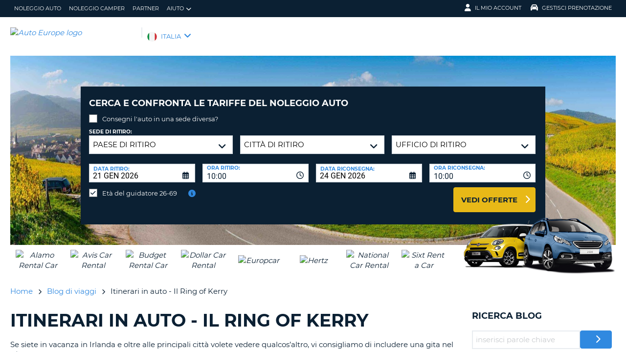

--- FILE ---
content_type: text/html;charset=utf-8
request_url: https://www.autoeurope.it/travel-blog/itinerari-in-auto-il-ring-of-kerry/
body_size: 49307
content:
<!DOCTYPE html>
<html class="no-js " lang="it-IT"  xmlns="http://www.w3.org/1999/xhtml" xml:lang="it-IT" >
<head>
	
	
			<script>
			window.aeDataLayer = window.aeDataLayer ||[];
			function gtag(){aeDataLayer.push(arguments);}
			gtag('consent','default',{
				'ad_storage':'denied',
				'analytics_storage':'denied',
				'ad_user_data':'denied',
				'ad_personalization':'denied',
				'personalization_storage':'denied',
				'functionality_storage':'granted',
				'security_storage':'granted',
				'wait_for_update': 500
			});
			gtag("set", "ads_data_redaction", true);
			</script>
		
		
		<script type="text/javascript">
			(function(){ 
				// Custom parameters 
				// window._pxParam1 = "<param1>"; 
				var p = document.getElementsByTagName('script')[0], s = document.createElement('script'); s.async = 1; 
				s.src = '/7T66lSF8/init.js'; 
				p.parentNode.insertBefore(s,p); 
			}()); 
		</script>
	
		<script>
			/* WEBAE-5090 - Hide Osano cookie stuff if page is displayed via iframe */
			if (window.location === window.parent.location)
			{
				// Display cookie banner if page is not in iframe
				var script = document.createElement('script');
				script.src = "https://cmp.osano.com/AzZdV8T5S2ykR1AOs/e72afc93-46a4-4d01-b857-5d4e257ca365/osano.js";
				
				document.head.appendChild(script);
				
			} else {
				// Hide cookie footer link if page is in iframe
				var style  = document.createElement('style'),
					css    = '#osano_cookie_footer_trigger {display: none;}';
					
				style.type = 'text/css';            
				document.head.appendChild(style);
				style.appendChild(document.createTextNode(css));
			}
		</script>
		
	

	
	<!-- 18.223.2.141 BR16 muraECDD07DE6454AC9DF077B10964FCBF8E -->
	<!-- AUTOEUROPE 0 http://www.autoeurope.it ITA80 -->
	
	
	
	<meta charset="utf-8">
	<meta http-equiv="X-UA-Compatible" content="IE=edge">
	<title>Itinerari in auto - Il Ring of Kerry | Auto Europe blog di viaggi</title>
	
	
	
	<link rel="canonical" href="https://www.autoeurope.it/travel-blog/itinerari-in-auto-il-ring-of-kerry/" />
	
	<!-- Startup configuration -->
	
			<link rel="manifest" type="application/manifest+json" href="/plugins/ae3/themes/AE1/manifest.json?cb=7ufKI9303Wfe38d8w6E8-686">
			<meta name="description" content="Consigli su cosa vedere nel percorso Ring of Kerry, uno degli itinerari più famosi del mondo per il paesaggio naturale">
	
	<meta name="viewport" content="width=device-width, initial-scale=1.0, minimum-scale=1.0, maximum-scale=1.0, user-scalable=no">
	<meta name="author" content="Valentina">
	<meta name="publishdate" content="03 Oct, 2018">
	
	<meta name="generator" content="Mura CMS 10.0.640">
	<meta name="google" content="notranslate">
	<meta name="theme-color" content="#0B2033">
	<meta name="mobile-web-app-capable" content="yes">
	<meta name="application-name" content="Auto Europe">
	<meta name="apple-mobile-web-app-capable" content="yes">
	<meta name="apple-mobile-web-app-status-bar-style" content='black'>
	<meta name="apple-mobile-web-app-title" content="Auto Europe">
	<meta name="msapplication-config" content="/plugins/ae3/themes/AE1/ie-browserconfig.xml" />
	<meta name="msapplication-TileImage" content="/plugins/ae3/themes/AE1/images/touch/touch-icon-114x114.png">
	<meta name="msapplication-TileColor" content="#0B2033">
	
	
	<meta name="ahrefs-site-verification" content="c388fe8c6cb2f6b4d8b626e8ab69662ce8072a9e8733a70c3eb29d1213140c59">
	
	
		<link rel="apple-touch-icon" href="/plugins/ae3/themes/AE1/images/touch/touch-icon-192x192.png">
		<link rel="apple-touch-icon" sizes="128x128" href="/plugins/ae3/themes/AE1/images/touch/tile-128x128.png">
	
		<link rel="shortcut icon" href="/favicon.ico">
	 

	
	<link rel="alternate" href="https://www.autoeurope.it/travel-blog/itinerari-in-auto-il-ring-of-kerry/" hreflang="it-IT" />

	
		
				<meta name="msvalidate.01" content="661966CEB4A3DAEA565A6C84EDAFA64A" />
			<meta name="verify-v1" content="LFBTP8lHzND51zIjmJPWZdGgoS2oCs26SI3wNwPJnEY="> 
	
	
	<meta property="og:url" content="https://www.autoeurope.it/travel-blog/itinerari-in-auto-il-ring-of-kerry/" />
	<meta property="og:type" content="website" />
	<meta property="og:site_name" content="Auto Europe Italia" />
	<meta property="fb:page_id" content="208244927517" />
	<meta property="og:image" content="https://www.globalmediaserver.com/images/social/social-default.jpg" />
	<meta property="og:title" content="Itinerari in auto - Il Ring of Kerry | Auto Europe blog di viaggi" />
	<meta property="og:description" content="Consigli su cosa vedere nel percorso Ring of Kerry, uno degli itinerari più famosi del mondo per il paesaggio naturale" />
	
	
	<meta name="twitter:card" content="summary_large_image" />
	<meta name="twitter:site" content="@AutoEurope_IT" />
	<meta name="twitter:creator" content="@AutoEurope_IT" />
	<meta name="twitter:image" content="https://www.globalmediaserver.com/images/social/social-default.jpg" />
	<meta name="twitter:title" content="Itinerari in auto - Il Ring of Kerry | Auto Europe blog di viaggi" />
	<meta name="twitter:description" content="Consigli su cosa vedere nel percorso Ring of Kerry, uno degli itinerari più famosi del mondo per il paesaggio naturale" /> 

	
	
	
	
	<script>
		window.aeDataLayer = [{
			'affiliate': 'AUTOEUROPE',
			'affiliate2': 'AUTOEUROPE',
			'funnelPageName': '/travel-blog/itinerari-in-auto-il-ring-of-kerry'
		}];
	</script>

	
	
	<script>
		(function(w,d,s,l,i){w[l]=w[l]||[];w[l].push({'gtm.start':new Date().getTime(),event:'gtm.js'});var f=d.getElementsByTagName(s)[0],
		j=d.createElement(s),dl=l!='dataLayer'?'&l='+l:'';j.async=true;j.src='//www.googletagmanager.com/gtm.js?id='+i+dl;f.parentNode.insertBefore(j,f);})
		(window,document,'script','aeDataLayer','GTM-W4VPCS5');
	</script>

	
		
		<script>
			(function (w, d, s, l, i) {w[l] = w[l] || [];w[l].push({'gtm.start': new Date().getTime(), event: 'gtm.js'});var f = d.getElementsByTagName(s)[0],
			j = d.createElement(s),dl = l != 'dataLayer'? '&l=' + l:'';j.async = true;j.src = '//www.googletagmanager.com/gtm.js?id=' + i + dl;f.parentNode.insertBefore(j, f);})
			(window, document, 'script', 'aeDataLayer', 'GTM-KRZM473');
		</script>
	
	<script>
		aeDataLayer.push({"aeAffiliateName":"AUTOEUROPE","aeCustomerFullName":"","aeRentalCost":0.0,"aeSiteLanguageCode":"it-IT","cjEvent":"","aeSiteCurrency":"EUR","aeIsLiveSite":true,"payment_fee":"","occurred_at":"","aeRentalType":"","aeSupplierName":"","criteoItemDataBasketPage":[{"price":"0.00","quantity":1,"id":"-"}],"aeDoCountryCode":"","aeIsTravelPartner":false,"aeIsLuxury":false,"aeQuoteId":"","aeVoucherNumber":"","aeCarCompany":"","aeSippCode":"","aeCarModel":"","aeDoLocId":0,"aeDoTime":"14:07","aeDoDateTime":"January, 21 2026 14:07:45","aeCustomerCountryCode":"","aeIsConversion":false,"criteoHashedEmail":"D41D8CD98F00B204E9800998ECF8427E","aeIsWhiteLabel":false,"aePuLocId":0,"aeAddOns":[""],"aeIsPaidBooking":false,"aePuCountryCode":"","aeSiteCode":"ITA","aePuDate":"01/21/2026","aePuDateTime":"January, 21 2026 14:07:45","aeDoDate":"01/21/2026","criteoItemDataSalesConfirmationPage":[{"price":"0.00","quantity":1,"id":"-"}],"aeTransmissionType":"","aePuTime":"14:07","criteoItemDataProductPage":"-","stage":"","aeCustomerPhone":"D41D8CD98F00B204E9800998ECF8427E","skyscanner_redirectid":"","aeCarPrice":"","aePUType":"","aeDoCityName":"","googleOptOut":false,"aeIsLongTermRental":false,"aeCarSize":"","aePuCityName":"","aeCarName":""});
	</script>
	

	

	
	
	

	
	<!--[if lte IE 9]>
		<link rel="stylesheet" type="text/css" href="/dist/1.0.686/AE3/css/loading.min.css?cb=7ufKI9303Wfe38d8w6E8-686" media="screen">
		
		<link rel="stylesheet" type="text/css" href="/dist/1.0.686/AE3/css/style-ie-1.min.css?cb=7ufKI9303Wfe38d8w6E8-686" media="all">
		<link rel="stylesheet" type="text/css" href="/dist/1.0.686/AE3/css/style-ie.min.css?cb=7ufKI9303Wfe38d8w6E8-686" media="all">
	<![endif]-->
	<!--[if gt IE 9]>
		<link rel="stylesheet" type="text/css" href="/dist/1.0.686/AE3/css/loading.min.css?cb=7ufKI9303Wfe38d8w6E8-686" media="screen">
		<link rel="stylesheet" type="text/css" href="/dist/1.0.686/AE3/css/style.min.css?cb=7ufKI9303Wfe38d8w6E8-686" media="all">
	<![endif]-->

	
	<script data-osano="ESSENTIAL" src="/dist/1.0.686/AE3/js/AE.polyfill.min.js?cb=7ufKI9303Wfe38d8w6E8-686" async></script>
	

<script type="text/javascript" src="/core/modules/v1/core_assets/js/mura.min.js?v=10.0.640" defer="defer"></script>
<script>
(function(root,config){root.queuedMuraCmds=[],root.queuedMuraPreInitCmds=[],root.deferMuraInit=function(){void 0!==root.Mura&&"function"==typeof root.Mura.init?root.Mura.init(config):("function"!=typeof root.Mura&&(root.mura=root.m=root.Mura=function(o){root.queuedMuraCmds.push(o)},root.Mura.preInit=function(o){root.queuedMuraPreInitCmds.push(o)}),setTimeout(root.deferMuraInit))},root.deferMuraInit();}
)(this,{
loginURL:"?display=login",
siteid:"ITA",
contentid:"29758331-506B-8D0B-3956BC2086969716",
contenthistid:"4F339A9A-506B-8D0B-395653F12096180A",
changesetid:"",
parentid:"292E27B2-506B-8D0B-3956A716E48B80D0",
context:"",
indexfileinapi:true,
nocache:0,
assetpath:"/ITA",
corepath:"/core",
fileassetpath:"/ITA",
themepath:"/themes/AE1-global",
reCAPTCHALanguage:"en",
preloaderMarkup: "",
mobileformat: false,
windowdocumentdomain: "",
layoutmanager:true,
type:"Page",
subtype:"Default",
queueObjects: false,
rb:{"formcheckboxlabelclass":"checkbox","formgeneralcontrolclass":"form-control","formrequiredlabel":"Required","formcheckboxclass":"","formradiolabelclass":"radio","formbuttoncancelclass":"form-cancel btn-primary pull-right","formwrapperbodyclass":"","formbuttonsubmitclass":"form-submit  btn-primary","formtextareaclass":"form-control","formfileclass":"form-control","formbuttoninnerclass":"input-group-btn","formbuttonsubmitwaitlabel":"Please Wait...","formbuttonwrapperclass":"btn-group","formrequiredwrapperclass":"","formbuttonnextclass":"form-nav","formbuttonclass":"btn btn-default","formbuttonnextlabel":"Next","formradioclass":"","formbuttomsubmitclass":"form-submit  btn-primary","formfieldlabelclass":"control-label","formbuttonbacklabel":"Back","formerrorwrapperclass":"","formwrapperclass":"","formradiowrapperclass":"","formbuttonbackclass":"form-nav","formresponsewrapperclass":"","formselectclass":"form-control","generalwrapperbodyclass":"","formcheckboxwrapperclass":"","generalwrapperclass":"well","formfileplaceholder":"Select File","forminputclass":"form-control","formfieldwrapperclass":"form-group","formbuttonsubmitlabel":"Submit","formbuttoncancellabel":"Cancel"},
dtExample:"10/11/2024",
dtCh:"/",
dtFormat:[1,0,2],
dtLocale:"it-IT"
});
</script>

  <script>function muraStatus() {if ('Mura' in window) {window.removeEventListener('load', muraStatus);}}</script>
</head>
<body id="travelblog" class=" site--ITA itinerari-in-auto---il-ring-of-kerry /travel-blog/itinerari-in-auto-il-ring-of-kerry " data-spy="scroll" data-target=".subnav" data-offset="50" itemscope itemtype="https://schema.org/WebPage">
	
	
	
	
	
	
	<noscript><iframe src="https://www.googletagmanager.com/ns.html?id=GTM-W4VPCS5&aeSiteCode=ITA&aeIsConversion=false" height="0" width="0" style="display:none;visibility:hidden"></iframe></noscript>

	
		
		<noscript><iframe src="https://www.googletagmanager.com/ns.html?id=GTM-KRZM473&aeSiteCode=ITA&aeIsConversion=false" height="0" width="0" style="display:none;visibility:hidden"></iframe></noscript>
	
	

	<!--[if !IE]> -->
		<link rel="preload" href="/dist/1.0.686/AE3/css/loading.min.css?cb=7ufKI9303Wfe38d8w6E8-686" as="style">
		<link rel="stylesheet" type="text/css" href="/dist/1.0.686/AE3/css/loading.min.css?cb=7ufKI9303Wfe38d8w6E8-686" media="screen">
		
		<link rel="preload" href="/dist/1.0.686/AE3/css/style.min.css?cb=7ufKI9303Wfe38d8w6E8-686" as="style">
		<link rel="stylesheet" href="/dist/1.0.686/AE3/css/style.min.css?cb=7ufKI9303Wfe38d8w6E8-686" media="all">
	<!--<![endif]-->
	
	
	<meta itemprop="name" content="Auto Europe" />
	<div id="scroll-container" class="scroll-container">
		<div id="scroll-content" class="scroll-content">
			<div id="sticky-wrapper" class="sticky-wrapper" >

<a id="scroll_target"></a> 
		<div id="site-container" class="site-container pos-relative trans-padding">

			
		<nav id="primnav" class="primnav visuallyhidden--palm visuallyhidden--lap bg--primary site--full-bleed site--bleed-padding trulyhidden--print" >
	


		<div class="wrap wrap--sized">
			
				<ul  id="primnav--list" class="primnav--list nav nav--options float--left remove-rhythm visuallyhidden--lap" >
			
			<li class="first" id="navNoleggioAuto" id><a href="https://www.autoeurope.it/noleggio-auto/">Noleggio auto</a></li>
			
			<li id="navNoleggioCamper" id><a href="/noleggio-camper/">Noleggio camper</a></li>
			
			<li id="navPartner" id><a href="/partner/">Partner</a></li>
			
			<li class="last has-dropdown closed" id="navAiuto" id><a href="/faq/" class="parent-link">Aiuto</a>
				<ul class="menu-dropdown submenu-dropdown">
			
			<li class="first" id="navDomandeFrequenti" id><a href="https://www.autoeurope.it/faq/">Domande frequenti</a></li>
			
			<li class="last" id="navGestirePrenotazione" id><a href="https://www.autoeurope.it/my-booking/">Gestire Prenotazione</a></li>
			</ul> </li>
			</ul> 
		<script>
			var jsloginStatus = "false";
		</script>
		
	
	

			
				<ul id="primnav--acct" class="primnav primnav--acct nav nav--options float--right remove-rhythm">
					
					
						
						<li class="visuallyhidden">
							<form id="account_form" name="account_form" class="visuallyhidden" action="/member-accounts/" method="post">
								<input class="account_form" type="hidden" name="form_action" value="">
								<input type="hidden" name="form_location" value="">
							</form>
						</li>
						<li class="member_account member-dropdown has-dropdown closed">
							<a href="/member-accounts/" class="my-account-dropdown dropdown-toggle"><i class="fa fa-user fa-lg"></i>Il mio account</a>

							
							<div class="menu-dropdown submenu-dropdown account-signinform mod-title visuallyhidden" >

							
							
								<div class="ui-dialog-titlebar ui-corner-all ui-widget-header ui-helper-clearfix">
									<span class="ui-dialog-title"></span>
									<button type="button" class="ui-button ui-corner-all ui-widget ui-button-icon-only ui-dialog-titlebar-close" title="Close"  data-modal-target=".account-signinform">
										<i class="ui-icon-close-modal fa fa-times fa-2" aria-hidden="true"></i>
									</button>
								</div>
							
								<div class="visuallyhidden" id="memberPasswordResetNav">
									
	<div class="island login-form remove-rhythm member_accounts">
		<div class="grid">

			<div class="grid__item one-whole" >
				<div id="resetMessNav" class="text--error"></div>
			</div>

		
				<form id="member_reset_password_nav" class="validate full--input member_form nav" name="member_reset_password_nav" action="/member-accounts/" method="post" >

					<input type="hidden" name="form_action" value="account_save_password">
					<input type="hidden" name="resetType" class="resetType" value="force">
					<input type="hidden" name="uid"  class="uid_reset" value="">
					<input type="hidden" name="isNav"  id="isNavReset" value="true">

					<div class="info-text"></div>

						<div class="grid__item one-whole required required--no--asterisk" id="email_resetForce">
							<label for="member_email_nav">Il tuo indirizzo email</label>
					 		<input type="email" 
					 		name="member_email"  
					  		id="member_email_nav" 
					 		class="member_email nav reset"  
					 		autocomplete="email" value="" 
					 		required = "required"  
					 		data-pattern="email" 
					 		data-error-message="" 
					 		data-check="validateEmail" maxlength="100">	
					 		<span itemprop="text"  class="ui-error-message small--errornote errorTxt-member_email_nav"></span>				
						</div>

						<div class="grid__item one-whole required required--no--asterisk">
							<label  for="current_password_nav">Password attuale</label>

								<input type="password" 
								name="current_password"
								id="current_password_nav"
								value="" 
								pattern="notblank" 
								required 
								data-pattern="notblank" 
								data-error-message="Non è stato possibile identificare la tua password." 
								autocomplete="off" 
								class="required current_password" autocomplete="off" maxlength="25">
						<span itemprop="text" class="ui-error-message small--errornote errorTxt-current_password"></span>	
					
						</div>	


						<div class="grid__item one-whole  required required--no--asterisk">
							<label class="info-icon" for="reset_password_nav">Nuova password<i class="fa fa-info-circle"></i></label>
							<div class="info-text">La password deve avere una lunghezza compresa tra 8 e 16 caratteri e contenere almeno un carattere minuscolo, uno maiuscolo, un numero e un carattere speciale.</div>
							<input type="password" 
							name="reset_password" 
				 			id="reset_password_nav"  
							class="validatePassword required nav"
							value="" 
							data-error-message="" 
							date-error-mess-ele = "reset_repassword"
							data-match ="reset_repassword"
							data-pattern="notblank" 
							data-check="reset_repassword" 
							data-match-nocase="false" 
							autocomplete="new-password" 
							maxlength="16">
						</div>

						<div class="grid__item one-whole  visuallyhidden checklist">
							
							<div class="memberPasswordChecklist nav">									
								
		<ul class="member--checklist">
		<li class="checklist pwd_length pwd_error">&nbsp;8-16 caratteri</li>
		<li class="checklist pwd_upper pwd_error">&nbsp;Almeno un carattere maiuscolo</li>
		<li class="checklist pwd_lower pwd_error">&nbsp;Almento un carattere minuscolo</li>
		<li class="checklist pwd_number pwd_error">&nbsp;Almeno un numero</li>
		<li class="checklist pwd_special pwd_error">&nbsp;Almeno un carattere speciale</li>
	</ul>

							</div>
						</div>

						<div class="grid__item one-whole required required--no--asterisk">
							<label for="reset_repassword_nav">Conferma la nuova password</label>					
							<input type="password" 
							name="reset_repassword" 
							id="reset_repassword_nav"
							class="validateRepass nav" 
							autocomplete = "new-repassword"
							value="" 
							required="required" 
							data-pattern="notblank" 
							data-error-message="Manca la password di verifica" 
							data-error-message-nomatch="La tua password e quella di verifica non corrispondono." 
							data-match ="reset_password"
							data-match-nocase="false" 
							class="required" 
							maxlength="16">

							<span itemprop="text" class="ui-error-message errorTxt-reset_repassword"></span>
						</div>

						<div class="grid__item one-quarter visuallyhidden--palm text--error fldErrorMessage"  id="password_errors">
						
						</div>

			
					

					 <div class="grid__item one-whole push-half--bottom">
							
						
							
						<button  class="btn--primary one-whole trg__ga--Click submit_password_save_button nav" type="button"  name="account_login_button" data-gaarray="%5B%7B%22GACATEGORY%22%3A%22aeMember%22%2C%22GAACTION%22%3A%22resetSubmit%2Dmenu%22%7D%5D">
							Modifica password
						</button>
						
					</div>

			
				<div class="grid__item one-whole push-half--bottom">
					<button  class="one-whole  button_password_reset_nav" type="button"
						name="submit_password_cancel" id="nav_submit_password_cancel">Cancel
					</button>
				</div>
		
				</form>
			</div>


		</div>


		


								</div>

								<div id="memberloginNav">
									

		<div class="island login-form remove-rhythm">
			<div class="grid">
				<div class="form-group">
				<form id="account_login_form" class="validate full--input member_form" name="account_login_form" action="/member-accounts/" method="post">
					<input type="hidden" name="form_action" value="account_login">
					<input type="hidden" name="form_location" value="">
					
					<div class="grid__item one-whole">
						<div class="h3">Login</div>

						<div id="loginFail">
							
							
						</div>						
					</div>
					<div class="grid__item one-whole visuallyhidden">
						<div id="member-response-left" class="member--response text--error"></div>
					</div>					
					<div class="grid__item one-whole push-half--bottom ui-state-hidden">
							<div class="one-whole palm-one-whole chk-age-container">					

							</div>
						<label for="member_username">Il tuo indirizzo email</label>
						<div class="member_creds"><input type="email" 
						id="member_username"
						class="form-control" 
						name="member_username" 
						placeholder="Il tuo indirizzo email" 
						autocomplete="email" 
						data-pattern="anything"
						required="yes"
						/></div>
					</div><!--
				 --><div class="grid__item one-whole push--bottom ui-state-hidden">
						<label for="member_password">Password</label>
						<div class="member_creds"><input type="password" id="member_password" name="member_password" placeholder="Password" value="" data-pattern="anything" autocomplete="foo" required="yes"/></div>
					</div><!--
				 --><div class="grid__item one-whole push-half--bottom">
						
					
						

						<button  class="btn--primary one-whole trg__ga--Click" type="submit"  data-value="account_login_button"  id="account_login_button" name="account_login_button" data-gaarray="%5B%7B%22GACATEGORY%22%3A%22aeMember%22%2C%22GAACTION%22%3A%22loginSubmit%2Dmenu%22%7D%5D">Login</button>
										
						
							<a  data-value="account_forgot_password"><small class="account_forgot_password">Hai dimenticato la tua password?</small></a>
						
					</div>
				</form>
			</div>
			</div>

			
				<div class="grid">
					<div class="grid__item one-whole">
						<div class="account-note">
							<div class="h6">Per prenotazioni più veloci</div>
								<form action="/member-accounts/" name = "create_account_form" class="create_account_form" method="post">
									<div class="h4 margin--0">
										<a  class="account_create_link" data-value="account_create">Crea un account</a>
									</div>
									<input type="hidden" name = "form_action" value="account_create">
									<input type="hidden" name = "form_location" value="">
								</form>
						</div>
					</div>
				</div>
			

		</div>


	
										<div class="affiliate_agents island flush--bottom account-note">
											<div class="h5">Agenzie di viaggio e affiliati web</div>
											
											<div class="h4">
												<a href="https://www.autoeurope.it/partner/">LOGIN</a>

										</div>
										
										
								</div>

								<div class="affiliate_agents island flush--bottom account-note">
									
									</div>
								</div>

							
						</div>
						
						</li>
					
						<li class="modify">
							
							
								<a href="https://www.autoeurope.it/my-booking/" class="dropdown-toggle"><i class="fa fa-car fa-lg"></i>Gestisci prenotazione</a>
							
							<div class="menu-dropdown submenu-dropdown modify-signinform mod-title visuallyhidden">

							
							<div class="ui-dialog-titlebar ui-corner-all ui-widget-header ui-helper-clearfix">
								<span class="ui-dialog-title"></span>
								<button type="button" class="ui-button ui-corner-all ui-widget ui-button-icon-only ui-dialog-titlebar-close" title="Close" data-modal-target=".modify-signinform">
									<i class="ui-icon-close-modal fa fa-times fa-2" aria-hidden="true"></i>
								</button>
							</div>
							
								<div class="island flush--bottom">
									
	<div class="h3">Gestisci la prenotazione</div>
	

	<form action="https://www.autoeurope.it/my-booking/" method="post" name="frmVoucherLookup" id="frmVoucherLookup" class="frmVoucherLookup validate">
		<input type="hidden" name="modsection" value="view">

	
		<div>
			<label id="vouchemail-label" for="vouchemail">La tua email</label>
			<input type="email" name="vouchemail" id="vouchemail" class="input modEmail" value="" placeholder="La tua email" data-pattern="email" aria-labelledby="vouchemail-label" autocomplete='email'>
		</div>
	
		<div id="voucherNumberInput">
			<label for="vouchnum-lookup">Numero di voucher</label>
			<input type="text" id="vouchnum-lookup" name="vouchnum" class="input push-half--bottom" value="" placeholder="EU0000000" data-pattern="ae_voucher" required>
		</div>
	
		
		<button type="submit" id="submitBtn" class="btn--primary push-half--top one-half portable-one-whole" name="pudatePost">Vedi prenotazione</button>
	</form>

								</div>
							</div>
						</li>
					
				</ul>
			
		</div>
	</nav>

	
	
	<header class="secnav-container site--full-bleed site--bleed-padding">
		
		<div class="secnav wrap wrap--sized">
			<h2 class="site-title accessibility">Auto Europe</h2>
			<span >
				<a href="/" >
				
					<img itemprop="image" class="site-logo" src="https://www.globalmediaserver.com/website/logos/ita.jpg" alt="Auto Europe logo" title="Auto Europe" />
					
				</a>
			</span>
			<div class="flexNav"> 
				<div id="secnav__country" class="secnav__country float--left zeta trulyhidden--palm trulyhidden--print">
					
					<div class="sel-country">
						<li class="ita "><span>ITALIA</span> <i class="fa fa-angle-down fa-lg"></i></li>
					</div>
					
					
					
				</div>

			
			
			<div class="float--right text--right visuallyhidden--lap visuallyhidden--palm flex-margin">
			

			</div><!--
			--><div class="nav_icon_container">
				<span class="altnav__toggler float--right altnav__toggler__icon fas fa-bars visuallyhidden--desk" data-togglee="#altnav"></span>
				<span class="float--right altnav__toggler__icon visuallyhidden--desk visuallyhidden--lap" >
				
				
				
				</span>
			</div>
			</div>
		</div>
		

		<div id="altnav" class="altnav site--full-bleed visuallyhidden" >
			
				<ul  id="altnav__list" class="altnav__list site--full-bleed" >
			
			<li class="first" id="navNoleggioAuto"><a href="https://www.autoeurope.it/noleggio-auto/">Noleggio auto</a></li>
			
			<li id="navNoleggioCamper"><a href="/noleggio-camper/">Noleggio camper</a></li>
			
			<li id="navPartner"><a href="/partner/">Partner</a></li>
			
			<li class="last has-dropdown" id="navAiuto"><a href="/faq/" class="dropdown-toggle">Aiuto</a>
				<ul class="menu-dropdown submenu-dropdown">
			
			<li class="first" id="navDomandeFrequenti"><a href="https://www.autoeurope.it/faq/">Domande frequenti</a></li>
			
			<li class="last" id="navGestirePrenotazione"><a href="https://www.autoeurope.it/my-booking/">Gestire Prenotazione</a></li>
			</ul> </li>
			</ul> 
		<script>
			var jsloginStatus = "false";
		</script>
		
			
			<ul class="altnav__list site--full-bleed">
			
				
					<li class=" visuallyhidden--desk">
						
						
							<a class="member_login_portable">Il mio account <i class="fas fa-user-circle fa-2x"></i></a>
							
					</li>
				
						<li class="mng_bookign_link"><a href="https://www.autoeurope.it/my-booking/">Gestisci prenotazione</a></li>
					
					<li class="has-dropdown visuallyhidden--desk visuallyhidden--lap sitepicker-mobile-wrapper ita ">
						<a class="sitepicker-mobile dropdown-toggle">ITALIA</a>
						<div id="sitepicker-mobile" class="sitepicker-mobile menu-dropdown submenu-dropdown"></div>
					</li>
				
			</ul>
			
			<div class="contact-mobile palm-one-whole text--center">
			
            
			
			</div>
		</div>
	</header>

	

	
					
			<div id="sitepicker" class="menu-dropdown sitepicker">
				<div class="float--right sitepicker-close trulyhidden--palm"><i class="fa fa-times-circle fa-lg" aria-hidden="true"></i></div>
				<div class="sitepicker-note">Seleziona il tuo paese di residenza</div>
				<div class="sitepicker-container">
					<div class="sitepicker-column">

						
						<dl class="sitepicker-continent namerica">
							<dt class="sitepicker-heading toggler toggler--portable" data-togglee=".sitepicker-continent.namerica .togglee" data-size="portable">America del Nord</dt>
							<dd class="togglee visuallyhidden--portable close--left">
								<dl class="close--left">
									
										<a href="/?changesite=1&site=CAE&sflag=CAE" hreflang="en-CA" >
											<dd class="trg__ga--Click cae close--left" data-gaarray="%5B%7B%22GACATEGORY%22%3A%22countryPicker%22%2C%22GAACTION%22%3A%22Change%20Site%22%2C%22GALABEL%22%3A%22cae%22%7D%5D">
												Canada-English
											</dd>
										</a>
									
										<a href="/?changesite=1&site=CA&sflag=CA" hreflang="fr-CA" >
											<dd class="trg__ga--Click ca close--left" data-gaarray="%5B%7B%22GACATEGORY%22%3A%22countryPicker%22%2C%22GAACTION%22%3A%22Change%20Site%22%2C%22GALABEL%22%3A%22ca%22%7D%5D">
												Canada-Fran&ccedil;ais
											</dd>
										</a>
									
										<a href="/?changesite=1&site=DOM&sflag=DOM" hreflang="es-DO" >
											<dd class="trg__ga--Click dom close--left" data-gaarray="%5B%7B%22GACATEGORY%22%3A%22countryPicker%22%2C%22GAACTION%22%3A%22Change%20Site%22%2C%22GALABEL%22%3A%22dom%22%7D%5D">
												Dominican Republic
											</dd>
										</a>
									
										<a href="/?changesite=1&site=MEX&sflag=MEX" hreflang="es-MX" >
											<dd class="trg__ga--Click mex close--left" data-gaarray="%5B%7B%22GACATEGORY%22%3A%22countryPicker%22%2C%22GAACTION%22%3A%22Change%20Site%22%2C%22GALABEL%22%3A%22mex%22%7D%5D">
												Mexico
											</dd>
										</a>
									
										<a href="/?changesite=1&site=US&sflag=US" hreflang="en-US" >
											<dd class="trg__ga--Click us close--left" data-gaarray="%5B%7B%22GACATEGORY%22%3A%22countryPicker%22%2C%22GAACTION%22%3A%22Change%20Site%22%2C%22GALABEL%22%3A%22us%22%7D%5D">
												United States
											</dd>
										</a>
									
								</dl>
							</dd>
						</dl><!--
					 --><dl class="sitepicker-continent camerica desk-menu--push">
							<dt class="sitepicker-heading toggler toggler--portable" data-togglee=".sitepicker-continent.camerica .togglee" data-size="portable">America centrale</dt>
							<dd class="togglee visuallyhidden--portable close--left">
								<dl class="close--left">
									
										<a href="/?changesite=1&site=ESL&sflag=BLZ" hreflang="es-BZ" >
											<dd class="trg__ga--Click blz close--left" data-gaarray="%5B%7B%22GACATEGORY%22%3A%22countryPicker%22%2C%22GAACTION%22%3A%22Change%20Site%22%2C%22GALABEL%22%3A%22esl%22%7D%5D">
												Belize
											</dd>
										</a>
									
										<a href="/?changesite=1&site=ESL&sflag=CRI" hreflang="es-CR" >
											<dd class="trg__ga--Click cri close--left" data-gaarray="%5B%7B%22GACATEGORY%22%3A%22countryPicker%22%2C%22GAACTION%22%3A%22Change%20Site%22%2C%22GALABEL%22%3A%22esl%22%7D%5D">
												Costa Rica
											</dd>
										</a>
									
										<a href="/?changesite=1&site=ESL&sflag=ELS" hreflang="es-SV" >
											<dd class="trg__ga--Click els close--left" data-gaarray="%5B%7B%22GACATEGORY%22%3A%22countryPicker%22%2C%22GAACTION%22%3A%22Change%20Site%22%2C%22GALABEL%22%3A%22esl%22%7D%5D">
												El Salvador
											</dd>
										</a>
									
										<a href="/?changesite=1&site=ESL&sflag=GTM" hreflang="es-GT" >
											<dd class="trg__ga--Click gtm close--left" data-gaarray="%5B%7B%22GACATEGORY%22%3A%22countryPicker%22%2C%22GAACTION%22%3A%22Change%20Site%22%2C%22GALABEL%22%3A%22esl%22%7D%5D">
												Guatemala
											</dd>
										</a>
									
										<a href="/?changesite=1&site=ESL&sflag=HND" hreflang="es-HN" >
											<dd class="trg__ga--Click hnd close--left" data-gaarray="%5B%7B%22GACATEGORY%22%3A%22countryPicker%22%2C%22GAACTION%22%3A%22Change%20Site%22%2C%22GALABEL%22%3A%22esl%22%7D%5D">
												Honduras
											</dd>
										</a>
									
										<a href="/?changesite=1&site=ESL&sflag=NIC" hreflang="es-NI" >
											<dd class="trg__ga--Click nic close--left" data-gaarray="%5B%7B%22GACATEGORY%22%3A%22countryPicker%22%2C%22GAACTION%22%3A%22Change%20Site%22%2C%22GALABEL%22%3A%22esl%22%7D%5D">
												Nicaragua
											</dd>
										</a>
									
										<a href="/?changesite=1&site=ESL&sflag=PAN" hreflang="es-PA" >
											<dd class="trg__ga--Click pan close--left" data-gaarray="%5B%7B%22GACATEGORY%22%3A%22countryPicker%22%2C%22GAACTION%22%3A%22Change%20Site%22%2C%22GALABEL%22%3A%22esl%22%7D%5D">
												Panama
											</dd>
										</a>
									
								</dl>
							</dd>
						</dl><!--
					 --><dl class="sitepicker-continent samerica desk-menu--push">
							<dt class="sitepicker-heading toggler toggler--portable" data-togglee=".sitepicker-continent.samerica .togglee" data-size="portable">America del Sud</dt>
							<dd class="togglee visuallyhidden--portable close--left">
								<dl class="close--left">
									
										<a href="/?changesite=1&site=ARG&sflag=ARG" hreflang="es-AR" >
											<dd class="trg__ga--Click arg close--left" data-gaarray="%5B%7B%22GACATEGORY%22%3A%22countryPicker%22%2C%22GAACTION%22%3A%22Change%20Site%22%2C%22GALABEL%22%3A%22arg%22%7D%5D">
												Argentina
											</dd>
										</a>
									
										<a href="/?changesite=1&site=ESL&sflag=BOL" hreflang="es-BO" >
											<dd class="trg__ga--Click bol close--left" data-gaarray="%5B%7B%22GACATEGORY%22%3A%22countryPicker%22%2C%22GAACTION%22%3A%22Change%20Site%22%2C%22GALABEL%22%3A%22esl%22%7D%5D">
												Bolivia
											</dd>
										</a>
									
										<a href="/?changesite=1&site=BRA" hreflang="pt-BR" >
											<dd class="trg__ga--Click bra close--left" data-gaarray="%5B%7B%22GACATEGORY%22%3A%22countryPicker%22%2C%22GAACTION%22%3A%22Change%20Site%22%2C%22GALABEL%22%3A%22bra%22%7D%5D">
												Brasil
											</dd>
										</a>
									
										<a href="/?changesite=1&site=ESL&sflag=CHL" hreflang="es-CL" >
											<dd class="trg__ga--Click chl close--left" data-gaarray="%5B%7B%22GACATEGORY%22%3A%22countryPicker%22%2C%22GAACTION%22%3A%22Change%20Site%22%2C%22GALABEL%22%3A%22esl%22%7D%5D">
												Chile
											</dd>
										</a>
									
										<a href="/?changesite=1&site=ESL&sflag=COL" hreflang="es-CO" >
											<dd class="trg__ga--Click col close--left" data-gaarray="%5B%7B%22GACATEGORY%22%3A%22countryPicker%22%2C%22GAACTION%22%3A%22Change%20Site%22%2C%22GALABEL%22%3A%22esl%22%7D%5D">
												Colombia
											</dd>
										</a>
									
										<a href="/?changesite=1&site=ESL&sflag=ECU" hreflang="es-EC" >
											<dd class="trg__ga--Click ecu close--left" data-gaarray="%5B%7B%22GACATEGORY%22%3A%22countryPicker%22%2C%22GAACTION%22%3A%22Change%20Site%22%2C%22GALABEL%22%3A%22esl%22%7D%5D">
												Ecuador
											</dd>
										</a>
									
										<a href="/?changesite=1&site=ESL&sflag=PRY" hreflang="es-PY" >
											<dd class="trg__ga--Click pry close--left" data-gaarray="%5B%7B%22GACATEGORY%22%3A%22countryPicker%22%2C%22GAACTION%22%3A%22Change%20Site%22%2C%22GALABEL%22%3A%22esl%22%7D%5D">
												Paraguay
											</dd>
										</a>
									
										<a href="/?changesite=1&site=ESL&sflag=PER" hreflang="es-PE" >
											<dd class="trg__ga--Click per close--left" data-gaarray="%5B%7B%22GACATEGORY%22%3A%22countryPicker%22%2C%22GAACTION%22%3A%22Change%20Site%22%2C%22GALABEL%22%3A%22esl%22%7D%5D">
												Peru
											</dd>
										</a>
									
										<a href="/?changesite=1&site=ESL&sflag=URY" hreflang="es-UY" >
											<dd class="trg__ga--Click ury close--left" data-gaarray="%5B%7B%22GACATEGORY%22%3A%22countryPicker%22%2C%22GAACTION%22%3A%22Change%20Site%22%2C%22GALABEL%22%3A%22esl%22%7D%5D">
												Uruguay
											</dd>
										</a>
									
										<a href="/?changesite=1&site=ESL&sflag=VEN" hreflang="es-VE" >
											<dd class="trg__ga--Click ven close--left" data-gaarray="%5B%7B%22GACATEGORY%22%3A%22countryPicker%22%2C%22GAACTION%22%3A%22Change%20Site%22%2C%22GALABEL%22%3A%22esl%22%7D%5D">
												Venezuela
											</dd>
										</a>
									
								</dl>
							</dd>
						</dl><!--
				 --></div><!--
				 --><div class="sitepicker-column euro">
						
						<div class="sitepicker-heading toggler toggler--portable" data-togglee=".sitepicker-column.euro .togglee" data-size="portable">Europa</div>
						<div class="togglee visuallyhidden--portable">
							<dl class="sitepicker-continent close--left">
								<dt class="sitepicker-heading-alt toggler toggler--portable">Europa</dt>
								
									<a href="/?changesite=1&site=EUR&sflag=ALB" hreflang="en-AL" >
										<dd class="trg__ga--Click alb close--left" data-gaarray="%5B%7B%22GACATEGORY%22%3A%22countryPicker%22%2C%22GAACTION%22%3A%22Change%20Site%22%2C%22GALABEL%22%3A%22eur%22%7D%5D">
											Albania
										</dd>
									</a>
								
									<a href="/?changesite=1&site=EUR&sflag=ARM" hreflang="en-AM" >
										<dd class="trg__ga--Click arm close--left" data-gaarray="%5B%7B%22GACATEGORY%22%3A%22countryPicker%22%2C%22GAACTION%22%3A%22Change%20Site%22%2C%22GALABEL%22%3A%22eur%22%7D%5D">
											Armenia / Hayastan
										</dd>
									</a>
								
									<a href="/?changesite=1&site=EUR&sflag=AZE" hreflang="en-AZ" >
										<dd class="trg__ga--Click aze close--left" data-gaarray="%5B%7B%22GACATEGORY%22%3A%22countryPicker%22%2C%22GAACTION%22%3A%22Change%20Site%22%2C%22GALABEL%22%3A%22eur%22%7D%5D">
											Azerbaycan
										</dd>
									</a>
								
									<a href="/?changesite=1&site=BEL&sflag=BEL" hreflang="nl-BE" >
										<dd class="trg__ga--Click bel close--left" data-gaarray="%5B%7B%22GACATEGORY%22%3A%22countryPicker%22%2C%22GAACTION%22%3A%22Change%20Site%22%2C%22GALABEL%22%3A%22bel%22%7D%5D">
											Belgi&euml;
										</dd>
									</a>
								
									<a href="/?changesite=1&site=BFR&sflag=BFR" hreflang="fr-BE" >
										<dd class="trg__ga--Click bfr close--left" data-gaarray="%5B%7B%22GACATEGORY%22%3A%22countryPicker%22%2C%22GAACTION%22%3A%22Change%20Site%22%2C%22GALABEL%22%3A%22bfr%22%7D%5D">
											Belgique
										</dd>
									</a>
								
									<a href="/?changesite=1&site=EUR&sflag=BOS" hreflang="en-BA" >
										<dd class="trg__ga--Click bos close--left" data-gaarray="%5B%7B%22GACATEGORY%22%3A%22countryPicker%22%2C%22GAACTION%22%3A%22Change%20Site%22%2C%22GALABEL%22%3A%22eur%22%7D%5D">
											Bosna i Hercegovina
										</dd>
									</a>
								
									<a href="/?changesite=1&site=EUR&sflag=BGR" hreflang="bg-BG" >
										<dd class="trg__ga--Click bgr close--left" data-gaarray="%5B%7B%22GACATEGORY%22%3A%22countryPicker%22%2C%22GAACTION%22%3A%22Change%20Site%22%2C%22GALABEL%22%3A%22eur%22%7D%5D">
											Bulgaria
										</dd>
									</a>
								
									<a href="/?changesite=1&site=EUR&sflag=CZE" hreflang="en-CZ" >
										<dd class="trg__ga--Click cze close--left" data-gaarray="%5B%7B%22GACATEGORY%22%3A%22countryPicker%22%2C%22GAACTION%22%3A%22Change%20Site%22%2C%22GALABEL%22%3A%22eur%22%7D%5D">
											Ceska republika
										</dd>
									</a>
								
									<a href="/?changesite=1&site=EUR&sflag=CRO" hreflang="es-HR" >
										<dd class="trg__ga--Click cro close--left" data-gaarray="%5B%7B%22GACATEGORY%22%3A%22countryPicker%22%2C%22GAACTION%22%3A%22Change%20Site%22%2C%22GALABEL%22%3A%22eur%22%7D%5D">
											Croatia
										</dd>
									</a>
								
									<a href="/?changesite=1&site=DNK" hreflang="da-DK" >
										<dd class="trg__ga--Click dnk close--left" data-gaarray="%5B%7B%22GACATEGORY%22%3A%22countryPicker%22%2C%22GAACTION%22%3A%22Change%20Site%22%2C%22GALABEL%22%3A%22dnk%22%7D%5D">
											Danmark
										</dd>
									</a>
								
									<a href="/?changesite=1&site=DEU&sflag=DEU" hreflang="de-DE" >
										<dd class="trg__ga--Click deu close--left" data-gaarray="%5B%7B%22GACATEGORY%22%3A%22countryPicker%22%2C%22GAACTION%22%3A%22Change%20Site%22%2C%22GALABEL%22%3A%22deu%22%7D%5D">
											Deutschland
										</dd>
									</a>
								
									<a href="/?changesite=1&site=EUR&sflag=EST" hreflang="en-EE" >
										<dd class="trg__ga--Click est close--left" data-gaarray="%5B%7B%22GACATEGORY%22%3A%22countryPicker%22%2C%22GAACTION%22%3A%22Change%20Site%22%2C%22GALABEL%22%3A%22eur%22%7D%5D">
											Eesti Vabariik
										</dd>
									</a>
								
									<a href="/?changesite=1&site=ESP&sflag=ESP" hreflang="es-ES" >
										<dd class="trg__ga--Click esp close--left" data-gaarray="%5B%7B%22GACATEGORY%22%3A%22countryPicker%22%2C%22GAACTION%22%3A%22Change%20Site%22%2C%22GALABEL%22%3A%22esp%22%7D%5D">
											Espa&ntilde;a
										</dd>
									</a>
								
									<a href="/?changesite=1&site=EUR&sflag=EUR" hreflang="en" >
										<dd class="trg__ga--Click eur close--left" data-gaarray="%5B%7B%22GACATEGORY%22%3A%22countryPicker%22%2C%22GAACTION%22%3A%22Change%20Site%22%2C%22GALABEL%22%3A%22eur%22%7D%5D">
											Europe
										</dd>
									</a>
								
									<a href="/?changesite=1&site=FRA&sflag=FRA" hreflang="fr-FR" >
										<dd class="trg__ga--Click fra close--left" data-gaarray="%5B%7B%22GACATEGORY%22%3A%22countryPicker%22%2C%22GAACTION%22%3A%22Change%20Site%22%2C%22GALABEL%22%3A%22fra%22%7D%5D">
											France
										</dd>
									</a>
								
									<a href="/?changesite=1&site=EUR&sflag=GIB" hreflang="en-GI" >
										<dd class="trg__ga--Click gib close--left" data-gaarray="%5B%7B%22GACATEGORY%22%3A%22countryPicker%22%2C%22GAACTION%22%3A%22Change%20Site%22%2C%22GALABEL%22%3A%22eur%22%7D%5D">
											Gibraltar
										</dd>
									</a>
								
									<a href="/?changesite=1&site=EUR&sflag=GRE" hreflang="el-GR" >
										<dd class="trg__ga--Click gre close--left" data-gaarray="%5B%7B%22GACATEGORY%22%3A%22countryPicker%22%2C%22GAACTION%22%3A%22Change%20Site%22%2C%22GALABEL%22%3A%22eur%22%7D%5D">
											Greece
										</dd>
									</a>
								
									<a href="/?changesite=1&site=EUR&sflag=LUX" hreflang="en-LU" >
										<dd class="trg__ga--Click lux close--left" data-gaarray="%5B%7B%22GACATEGORY%22%3A%22countryPicker%22%2C%22GAACTION%22%3A%22Change%20Site%22%2C%22GALABEL%22%3A%22eur%22%7D%5D">
											Groussherzogtum Letzebuerg
										</dd>
									</a>
								
									<a href="/?changesite=1&site=EUR&sflag=HUN" hreflang="hu-HU" >
										<dd class="trg__ga--Click hun close--left" data-gaarray="%5B%7B%22GACATEGORY%22%3A%22countryPicker%22%2C%22GAACTION%22%3A%22Change%20Site%22%2C%22GALABEL%22%3A%22eur%22%7D%5D">
											Hungary
										</dd>
									</a>
								
									<a href="/?changesite=1&site=IRL&sflag=IRL" hreflang="en-IE" >
										<dd class="trg__ga--Click irl close--left" data-gaarray="%5B%7B%22GACATEGORY%22%3A%22countryPicker%22%2C%22GAACTION%22%3A%22Change%20Site%22%2C%22GALABEL%22%3A%22irl%22%7D%5D">
											Ireland
										</dd>
									</a>
								
									<a href="/?changesite=1&site=EUR&sflag=ISL" hreflang="en-IS" >
										<dd class="trg__ga--Click isl close--left" data-gaarray="%5B%7B%22GACATEGORY%22%3A%22countryPicker%22%2C%22GAACTION%22%3A%22Change%20Site%22%2C%22GALABEL%22%3A%22eur%22%7D%5D">
											Island
										</dd>
									</a>
								
									<a href="/" hreflang="it-IT" >
										<dd class="trg__ga--Click ita close--left" data-gaarray="%5B%7B%22GACATEGORY%22%3A%22countryPicker%22%2C%22GAACTION%22%3A%22Change%20Site%22%2C%22GALABEL%22%3A%22ita%22%7D%5D">
											Italia
										</dd>
									</a>
								
							</dl><!--
						 --><dl class="sitepicker-continent euro-column2 close--left">
								<dt class="sitepicker-heading-alt toggler toggler--portable"></dt>
								
									<a href="/?changesite=1&site=EUR&sflag=LAT" hreflang="en-LV" >
										<dd class="trg__ga--Click lat close--left" data-gaarray="%5B%7B%22GACATEGORY%22%3A%22countryPicker%22%2C%22GAACTION%22%3A%22Change%20Site%22%2C%22GALABEL%22%3A%22eur%22%7D%5D">
											Latvijas Republika
										</dd>
									</a>
								
									<a href="/?changesite=1&site=DEU&sflag=LIC" hreflang="en-LI" >
										<dd class="trg__ga--Click lic close--left" data-gaarray="%5B%7B%22GACATEGORY%22%3A%22countryPicker%22%2C%22GAACTION%22%3A%22Change%20Site%22%2C%22GALABEL%22%3A%22deu%22%7D%5D">
											Lichtenstein
										</dd>
									</a>
								
									<a href="/?changesite=1&site=EUR&sflag=LIT" hreflang="en-LT" >
										<dd class="trg__ga--Click lit close--left" data-gaarray="%5B%7B%22GACATEGORY%22%3A%22countryPicker%22%2C%22GAACTION%22%3A%22Change%20Site%22%2C%22GALABEL%22%3A%22eur%22%7D%5D">
											Lietuvos Respublika
										</dd>
									</a>
								
									<a href="/?changesite=1&site=EUR&sflag=MON" hreflang="en-ME" >
										<dd class="trg__ga--Click mon close--left" data-gaarray="%5B%7B%22GACATEGORY%22%3A%22countryPicker%22%2C%22GAACTION%22%3A%22Change%20Site%22%2C%22GALABEL%22%3A%22eur%22%7D%5D">
											Montenegro
										</dd>
									</a>
								
									<a href="/?changesite=1&site=NLD&sflag=NLD" hreflang="nl-NL" >
										<dd class="trg__ga--Click nld close--left" data-gaarray="%5B%7B%22GACATEGORY%22%3A%22countryPicker%22%2C%22GAACTION%22%3A%22Change%20Site%22%2C%22GALABEL%22%3A%22nld%22%7D%5D">
											Nederland
										</dd>
									</a>
								
									<a href="/?changesite=1&site=NOR&sflag=NOR" hreflang="no-NO" >
										<dd class="trg__ga--Click nor close--left" data-gaarray="%5B%7B%22GACATEGORY%22%3A%22countryPicker%22%2C%22GAACTION%22%3A%22Change%20Site%22%2C%22GALABEL%22%3A%22nor%22%7D%5D">
											Norge
										</dd>
									</a>
								
									<a href="/?changesite=1&site=AUT&sflag=AUT" hreflang="de-AT" >
										<dd class="trg__ga--Click aut close--left" data-gaarray="%5B%7B%22GACATEGORY%22%3A%22countryPicker%22%2C%22GAACTION%22%3A%22Change%20Site%22%2C%22GALABEL%22%3A%22aut%22%7D%5D">
											Oesterreich
										</dd>
									</a>
								
									<a href="/?changesite=1&site=POL&sflag=POL" hreflang="pl-PL" >
										<dd class="trg__ga--Click pol close--left" data-gaarray="%5B%7B%22GACATEGORY%22%3A%22countryPicker%22%2C%22GAACTION%22%3A%22Change%20Site%22%2C%22GALABEL%22%3A%22pol%22%7D%5D">
											Polska
										</dd>
									</a>
								
									<a href="/?changesite=1&site=AOR&sflag=AOR" hreflang="pt-PT" >
										<dd class="trg__ga--Click aor close--left" data-gaarray="%5B%7B%22GACATEGORY%22%3A%22countryPicker%22%2C%22GAACTION%22%3A%22Change%20Site%22%2C%22GALABEL%22%3A%22aor%22%7D%5D">
											Portugal
										</dd>
									</a>
								
									<a href="/?changesite=1&site=EUR&sflag=MOL" hreflang="en-MD" >
										<dd class="trg__ga--Click mol close--left" data-gaarray="%5B%7B%22GACATEGORY%22%3A%22countryPicker%22%2C%22GAACTION%22%3A%22Change%20Site%22%2C%22GALABEL%22%3A%22eur%22%7D%5D">
											Republica Moldova
										</dd>
									</a>
								
									<a href="/?changesite=1&site=EUR&sflag=MAC" hreflang="en-MK" >
										<dd class="trg__ga--Click mac close--left" data-gaarray="%5B%7B%22GACATEGORY%22%3A%22countryPicker%22%2C%22GAACTION%22%3A%22Change%20Site%22%2C%22GALABEL%22%3A%22eur%22%7D%5D">
											Republika Makedonija
										</dd>
									</a>
								
									<a href="/?changesite=1&site=EUR&sflag=SER" hreflang="en-RS" >
										<dd class="trg__ga--Click ser close--left" data-gaarray="%5B%7B%22GACATEGORY%22%3A%22countryPicker%22%2C%22GAACTION%22%3A%22Change%20Site%22%2C%22GALABEL%22%3A%22eur%22%7D%5D">
											Republika Srbija
										</dd>
									</a>
								
									<a href="/?changesite=1&site=EUR&sflag=ROM" hreflang="en-RO" >
										<dd class="trg__ga--Click rom close--left" data-gaarray="%5B%7B%22GACATEGORY%22%3A%22countryPicker%22%2C%22GAACTION%22%3A%22Change%20Site%22%2C%22GALABEL%22%3A%22eur%22%7D%5D">
											Romania
										</dd>
									</a>
								
									<a href="/?changesite=1&site=EUR&sflag=GEO" hreflang="en-GE" >
										<dd class="trg__ga--Click geo close--left" data-gaarray="%5B%7B%22GACATEGORY%22%3A%22countryPicker%22%2C%22GAACTION%22%3A%22Change%20Site%22%2C%22GALABEL%22%3A%22eur%22%7D%5D">
											Sakartvelo
										</dd>
									</a>
								
									<a href="/?changesite=1&site=CHE&sflag=CHE" hreflang="de-CH" >
										<dd class="trg__ga--Click che close--left" data-gaarray="%5B%7B%22GACATEGORY%22%3A%22countryPicker%22%2C%22GAACTION%22%3A%22Change%20Site%22%2C%22GALABEL%22%3A%22che%22%7D%5D">
											Schweiz
										</dd>
									</a>
								
									<a href="/?changesite=1&site=CHF&sflag=CHF" hreflang="fr-CH" >
										<dd class="trg__ga--Click chf close--left" data-gaarray="%5B%7B%22GACATEGORY%22%3A%22countryPicker%22%2C%22GAACTION%22%3A%22Change%20Site%22%2C%22GALABEL%22%3A%22chf%22%7D%5D">
											Suisse
										</dd>
									</a>
								
									<a href="/?changesite=1&site=CHI&sflag=CHI" hreflang="it-CH" >
										<dd class="trg__ga--Click chi close--left" data-gaarray="%5B%7B%22GACATEGORY%22%3A%22countryPicker%22%2C%22GAACTION%22%3A%22Change%20Site%22%2C%22GALABEL%22%3A%22chi%22%7D%5D">
											Svizzera
										</dd>
									</a>
								
									<a href="/?changesite=1&site=EUR&sflag=SLO" hreflang="sk-SK" >
										<dd class="trg__ga--Click slo close--left" data-gaarray="%5B%7B%22GACATEGORY%22%3A%22countryPicker%22%2C%22GAACTION%22%3A%22Change%20Site%22%2C%22GALABEL%22%3A%22eur%22%7D%5D">
											Slovakia
										</dd>
									</a>
								
									<a href="/?changesite=1&site=EUR&sflag=SLV" hreflang="en-SI" >
										<dd class="trg__ga--Click slv close--left" data-gaarray="%5B%7B%22GACATEGORY%22%3A%22countryPicker%22%2C%22GAACTION%22%3A%22Change%20Site%22%2C%22GALABEL%22%3A%22eur%22%7D%5D">
											Slovenija
										</dd>
									</a>
								
									<a href="/?changesite=1&site=FIN&sflag=FIN" hreflang="fi-FI" >
										<dd class="trg__ga--Click fin close--left" data-gaarray="%5B%7B%22GACATEGORY%22%3A%22countryPicker%22%2C%22GAACTION%22%3A%22Change%20Site%22%2C%22GALABEL%22%3A%22fin%22%7D%5D">
											Suomi
										</dd>
									</a>
								
									<a href="/?changesite=1&site=SWE&sflag=SWE" hreflang="sv-SE" >
										<dd class="trg__ga--Click swe close--left" data-gaarray="%5B%7B%22GACATEGORY%22%3A%22countryPicker%22%2C%22GAACTION%22%3A%22Change%20Site%22%2C%22GALABEL%22%3A%22swe%22%7D%5D">
											Sverige
										</dd>
									</a>
								
									<a href="/?changesite=1&site=EUR&sflag=UKR" hreflang="en-UA" >
										<dd class="trg__ga--Click ukr close--left" data-gaarray="%5B%7B%22GACATEGORY%22%3A%22countryPicker%22%2C%22GAACTION%22%3A%22Change%20Site%22%2C%22GALABEL%22%3A%22eur%22%7D%5D">
											Ukrayina
										</dd>
									</a>
								
									<a href="/?changesite=1&site=GBR&sflag=GBR" hreflang="en-GB" >
										<dd class="trg__ga--Click gbr close--left" data-gaarray="%5B%7B%22GACATEGORY%22%3A%22countryPicker%22%2C%22GAACTION%22%3A%22Change%20Site%22%2C%22GALABEL%22%3A%22gbr%22%7D%5D">
											United Kingdom
										</dd>
									</a>
								
							</dl>
						</div>
					</div><!--
				 --><div class="sitepicker-column">
						
						<dl class="sitepicker-continent africa">
							<dt class="sitepicker-heading toggler toggler--portable" data-togglee=".sitepicker-continent.africa .togglee" data-size="portable">Africa</dt>
							<dd class="togglee visuallyhidden--portable close--left">
								<dl class="close--left">
									
										<a href="/?changesite=1&site=ZAF" hreflang="en-ZA" >
											<dd class="trg__ga--Click zaf close--left" data-gaarray="%5B%7B%22GACATEGORY%22%3A%22countryPicker%22%2C%22GAACTION%22%3A%22Change%20Site%22%2C%22GALABEL%22%3A%22zaf%22%7D%5D">
												South Africa
											</dd>
										</a>
									
								</dl>
							</dd>
						</dl>
						<dl class="sitepicker-continent asia desk-menu--push">
							<dt class="sitepicker-heading toggler toggler--portable" data-togglee=".sitepicker-continent.asia .togglee" data-size="portable">Asia</dt>
							<dd class="togglee visuallyhidden--portable close--left">
								<dl class="close--left">
									
											<a href="https://www.autoeurope.com" hreflang="zh-CN" >
												<dd class="trg__ga--Click zho close--left" data-gaarray="%5B%7B%22GACATEGORY%22%3A%22countryPicker%22%2C%22GAACTION%22%3A%22Change%20Site%22%2C%22GALABEL%22%3A%22zho%22%7D%5D">
													China
												</dd>
											</a>
									
											<a href="/?changesite=1&site=HKG" hreflang="en-HK" >
												<dd class="trg__ga--Click hkg close--left" data-gaarray="%5B%7B%22GACATEGORY%22%3A%22countryPicker%22%2C%22GAACTION%22%3A%22Change%20Site%22%2C%22GALABEL%22%3A%22hkg%22%7D%5D">
													Hong Kong
												</dd>
											</a>
									
											<a href="/?changesite=1&site=US" hreflang="en-JP" >
												<dd class="trg__ga--Click jpn close--left" data-gaarray="%5B%7B%22GACATEGORY%22%3A%22countryPicker%22%2C%22GAACTION%22%3A%22Change%20Site%22%2C%22GALABEL%22%3A%22us%22%7D%5D">
													Japan
												</dd>
											</a>
									
											<a href="/?changesite=1&site=EUR&sflag=KAZ" hreflang="en-KZ" >
												<dd class="trg__ga--Click kaz close--left" data-gaarray="%5B%7B%22GACATEGORY%22%3A%22countryPicker%22%2C%22GAACTION%22%3A%22Change%20Site%22%2C%22GALABEL%22%3A%22eur%22%7D%5D">
													Kazakhstan
												</dd>
											</a>
									
											<a href="/?changesite=1&site=AEM" hreflang="en-AE" >
												<dd class="trg__ga--Click aem close--left" data-gaarray="%5B%7B%22GACATEGORY%22%3A%22countryPicker%22%2C%22GAACTION%22%3A%22Change%20Site%22%2C%22GALABEL%22%3A%22aem%22%7D%5D">
													Middle East
												</dd>
											</a>
									
											<a href="/?changesite=1&site=US" hreflang="en-PH" >
												<dd class="trg__ga--Click phi close--left" data-gaarray="%5B%7B%22GACATEGORY%22%3A%22countryPicker%22%2C%22GAACTION%22%3A%22Change%20Site%22%2C%22GALABEL%22%3A%22us%22%7D%5D">
													Philippines
												</dd>
											</a>
									
											<a href="/?changesite=1&site=RUS" hreflang="ru-RU" >
												<dd class="trg__ga--Click rus close--left" data-gaarray="%5B%7B%22GACATEGORY%22%3A%22countryPicker%22%2C%22GAACTION%22%3A%22Change%20Site%22%2C%22GALABEL%22%3A%22rus%22%7D%5D">
													Russia
												</dd>
											</a>
									
											<a href="/?changesite=1&site=US" hreflang="en" >
												<dd class="trg__ga--Click sko close--left" data-gaarray="%5B%7B%22GACATEGORY%22%3A%22countryPicker%22%2C%22GAACTION%22%3A%22Change%20Site%22%2C%22GALABEL%22%3A%22us%22%7D%5D">
													South Korea
												</dd>
											</a>
									
											<a href="/?changesite=1&site=TWN" hreflang="en-TW" >
												<dd class="trg__ga--Click tai close--left" data-gaarray="%5B%7B%22GACATEGORY%22%3A%22countryPicker%22%2C%22GAACTION%22%3A%22Change%20Site%22%2C%22GALABEL%22%3A%22twn%22%7D%5D">
													Taiwan
												</dd>
											</a>
									
											<a href="/?changesite=1&site=US" hreflang="en-TH" >
												<dd class="trg__ga--Click tha close--left" data-gaarray="%5B%7B%22GACATEGORY%22%3A%22countryPicker%22%2C%22GAACTION%22%3A%22Change%20Site%22%2C%22GALABEL%22%3A%22us%22%7D%5D">
													Thailand-English
												</dd>
											</a>
									
											<a href="/?changesite=1&site=TUR" hreflang="tr-TR" rel="nofollow">
												<dd class="trg__ga--Click tur close--left" data-gaarray="%5B%7B%22GACATEGORY%22%3A%22countryPicker%22%2C%22GAACTION%22%3A%22Change%20Site%22%2C%22GALABEL%22%3A%22tur%22%7D%5D">
													Türkiye Cumhuriyeti
												</dd>
											</a>
									
								</dl>
							</dd>
						</dl>
						<dl class="sitepicker-continent oceana desk-menu--push">
							<dt class="sitepicker-heading toggler toggler--portable" data-togglee=".sitepicker-continent.oceana .togglee" data-size="portable">Oceania</dt>
							<dd class="togglee visuallyhidden--portable close--left">
								<dl class="close--left">
									
											<a href="/?changesite=1&site=AUS" hreflang="en-AU" >
												<dd class="trg__ga--Click aus close--left"  data-gaarray="%5B%7B%22GACATEGORY%22%3A%22countryPicker%22%2C%22GAACTION%22%3A%22Change%20Site%22%2C%22GALABEL%22%3A%22aus%22%7D%5D">
													Australia
												</dd>
											</a>
									
											<a href="/?changesite=1&site=NZL" hreflang="en-NZ" >
												<dd class="trg__ga--Click nzl close--left"  data-gaarray="%5B%7B%22GACATEGORY%22%3A%22countryPicker%22%2C%22GAACTION%22%3A%22Change%20Site%22%2C%22GALABEL%22%3A%22nzl%22%7D%5D">
													New Zealand
												</dd>
											</a>
									
								</dl>
							</dd>
						</dl>
						<dl class="sitepicker-continent global desk-menu--push">
							<dt class="sitepicker-heading toggler toggler--portable" data-togglee=".sitepicker-continent.global .togglee" data-size="portable">Internazionale</dt>
							<dd class="togglee visuallyhidden--portable close--left">
								<dl class="close--left">
									<a href="/?changesite=1&site=AEM" hreflang="ar">
										<dd class="trg__ga--Click int close--left" data-gaarray="%5B%7B%22GACATEGORY%22%3A%22countryPicker%22%2C%22GAACTION%22%3A%22Change%20Site%22%2C%22GALABEL%22%3A%22g_aem%22%7D%5D">
											Arabic (&euro;)
										</dd>
									</a>
									<a href="/?changesite=1&site=US" hreflang="en">
										<dd class="trg__ga--Click int close--left" data-gaarray="%5B%7B%22GACATEGORY%22%3A%22countryPicker%22%2C%22GAACTION%22%3A%22Change%20Site%22%2C%22GALABEL%22%3A%22g_us%22%7D%5D">
											English ($)
										</dd>
									</a>
									<a href="/?changesite=1&site=EUR" hreflang="en">
										<dd class="trg__ga--Click int close--left" data-gaarray="%5B%7B%22GACATEGORY%22%3A%22countryPicker%22%2C%22GAACTION%22%3A%22Change%20Site%22%2C%22GALABEL%22%3A%22g_eur%22%7D%5D">
											English (&euro;)
										</dd>
									</a>
									<a href="/?changesite=1&site=ESP" hreflang="es">
										<dd class="trg__ga--Click int close--left" data-gaarray="%5B%7B%22GACATEGORY%22%3A%22countryPicker%22%2C%22GAACTION%22%3A%22Change%20Site%22%2C%22GALABEL%22%3A%22g_esp%22%7D%5D">
											Spanish (&euro;)
										</dd>
									</a>
								</dl>
							</dd>
						</dl>
					</div>
				</div>
			</div>
		
			<div class="trulyhidden--lap-and-up bg--primary full-bleed soft-half text--center">
				<button id="targetSearch" class="btn--secondary btn--down one-whole soft-half--top soft-half--bottom" type="button" name="toSearch" tabindex="1">
					Cerca e confronta le tariffe del noleggio auto
				</button>
			</div>
		
			<div class="wrap wrap--sized trulyhidden--palm zIndex--top">
		
			 
			<div class="search-banner sized-banner palm-full--bleed cf inverse ui--search-master-wrap trulyhidden--palm" style="background: transparent url('/ITA/cache/file/531E7474-506B-8D0B-3956F9491150D548_sitewidth.jpg') no-repeat top center;">
					<div class="page-heading wrap wrap--sized text--center">
						
					
							<h5></h5>
							
					</div>
					
					
						<div id="top_search_form"> 

	
	<script data-osano="ESSENTIAL" type='text/javascript' language='JavaScript' tag="cfae-search--custom">
		var affiliateName = "AUTOEUROPE";
;
		var returnTopCities = true;
;
		var returnTopCountries = true;
;
		var searchPuCity = "";
;
		var searchPuCountry = "";
;
		var searchPuOAG = "";
;
		var searchPuLoclist = ''; 
		var searchDoCity = "";
;
		var searchDoCountry = "";
;
		var searchDoOAG = "";
; 
		var searchDoLoclist = ''; 

		var oBKdateTime = new Object();
;

		var searchAge = "";
;
		var prepMenusearch = true; 
		var isLTRSearch = false;
;
		var isBMRSearch = false;
;
		var useStoredSearch = true;
;

		var txtPUheader = "Seleziona un Paese";
;
		var txtDOheader = "Seleziona un Paese";
;
		var txtSameAsPu = "Stessa sede del ritiro";
;
		var txtAllCountries = "Tutti i Paesi";
;

		var matchSingular = "Risultato";
;
		var matchPlural = "Risultati";
;
		var txtInitialheader = "Sedi di ritiro";
;
		var warnNoLocationsVague = "Nessuna località trovata";
;
		var warnNoLocationsSpecific = "Non è stata trovata alcuna sede di ritiro a [::REQUEST::]";
;
		var tgt = 0;
;

		var actualURL = "www.autoeurope.it";
;
		var searchFormAction = "search";
;
	</script>

	
	
		<div id="search-form" class="search-form island bg--primary" data-aff="AUTOEUROPE">
	
		<form id="ae-search" class="ae-search" name="car_search_form" action="https://www.autoeurope.it/search/">
			
			<input type="hidden" name="jsonPost">
			<input id="grab-focus" type="hidden" autofocus="true" />
			
			<div class="grid ui-input-focus-pu--collapse">
				
					<div class="grid__item one-whole palm-one-whole remove-rhythm">
						
								<h2 class="push-half--bottom">Cerca e confronta le tariffe del noleggio auto</h2>
							
					</div>
					<!--
		 --></div><!--
		 --><div id="typesearch" class="grid">
				<!--
					--><div id="locations-wrapper" role="region" class="grid__item one-whole" name="textsearch-wrapper" data-pufirst="INSERISCI UNA SEDE DI RITIRO" data-inputempty="CAMPO OBBLIGATORIO" >
						<div class="visuallyhidden--palm  top-vbleed-a">
	<input type="checkbox" id="chk-diff-alt" class="chk-diff-linked" name="chk-diff-alt" tabindex="0">
	<label class="chk" for="chk-diff-alt">Consegni l'auto in una sede diversa?</label>
</div><div class="menusearch one-whole" name="pickup-wrapper">
	<label for="pickup-loc" class="location-label flush--bottom">Sede di ritiro:</label>
	
	<div id="PU-C8D301A0-CCE4-7FB0-24448007BE4C01C8" class="menusearch--container grid">
	
	
		<div class="grid__item one-third palm-one-whole grid__item-select">
			<div class="styled--select menusearch-block">
				<select name="PU-country" id="country_PU-C8D301A0-CCE4-7FB0-24448007BE4C01C8" class="trg__menusearch--country" tag="select--ae-custom" data-direction="pu">
					<option id="0-0" value="--">PAESE DI RITIRO</option>
					
							
							<option id="8-1" value="AU" class="visuallyhidden">Australia</option>
						
							
							<option id="40-2" value="FR" class="visuallyhidden">Francia</option>
						
							
							<option id="31-3" value="DE" class="visuallyhidden">Germania</option>
						
							
							<option id="41-4" value="GB" class="visuallyhidden">Gran Bretagna</option>
						
							
							<option id="45-5" value="GR" class="visuallyhidden">Grecia</option>
						
							
							<option id="53-6" value="IE" class="visuallyhidden">Irlanda</option>
						
							
							<option id="56-7" value="IT" class="visuallyhidden">Italia</option>
						
							
							<option id="74-8" value="MT" class="visuallyhidden">Malta</option>
						
							
							<option id="90-9" value="PT" class="visuallyhidden">Portogallo</option>
						
							
							<option id="37-10" value="ES" class="visuallyhidden">Spagna</option>
						
							
							<option id="120-11" value="US" class="visuallyhidden">Stati Uniti</option>
						
							
							<option id="23-12" value="CH" class="visuallyhidden">Svizzera</option>
						 
							<option disabled id="0-13" value="xx" class="visuallyhidden">-- 
							
							<option id="4-1" value="AL" class="visuallyhidden">Albania</option>
						
							
							<option id="124-2" value="AO" class="visuallyhidden">Angola</option>
						
							
							<option id="9-3" value="AV" class="visuallyhidden">Anguilla</option>
						
							
							<option id="2-4" value="AG" class="visuallyhidden">Antigua e Barbuda</option>
						
							
							<option id="138-5" value="SA" class="visuallyhidden">Arabia Saudita</option>
						
							
							<option id="6-6" value="AR" class="visuallyhidden">Argentina</option>
						
							
							<option id="123-7" value="AM" class="visuallyhidden">Armenia</option>
						
							
							<option id="10-8" value="AW" class="visuallyhidden">Aruba</option>
						
							
							<option id="8-9" value="AU" class="visuallyhidden">Australia</option>
						
							
							<option id="7-10" value="AT" class="visuallyhidden">Austria</option>
						
							
							<option id="126-11" value="AZ" class="visuallyhidden">Azerbaigian</option>
						
							
							<option id="19-12" value="BS" class="visuallyhidden">Bahamas</option>
						
							
							<option id="15-13" value="BH" class="visuallyhidden">Bahrain</option>
						
							
							<option id="12-14" value="BB" class="visuallyhidden">Barbados</option>
						
							
							<option id="13-15" value="BE" class="visuallyhidden">Belgio</option>
						
							
							<option id="118-16" value="BZ" class="visuallyhidden">Belize</option>
						
							
							<option id="21-17" value="BY" class="visuallyhidden">Bielorussia</option>
						
							
							<option id="17-18" value="BO" class="visuallyhidden">Bolivia</option>
						
							
							<option id="117-19" value="BX" class="visuallyhidden">Bonaire</option>
						
							
							<option id="11-20" value="BA" class="visuallyhidden">Bosnia ed Erzegovina</option>
						
							
							<option id="20-21" value="BW" class="visuallyhidden">Botswana</option>
						
							
							<option id="18-22" value="BR" class="visuallyhidden">Brasile</option>
						
							
							<option id="14-23" value="BG" class="visuallyhidden">Bulgaria</option>
						
							
							<option id="22-24" value="CA" class="visuallyhidden">Canada</option>
						
							
							<option id="127-25" value="CV" class="visuallyhidden">Capo Verde</option>
						
							
							<option id="25-26" value="CL" class="visuallyhidden">Cile</option>
						
							
							<option id="148-27" value="CN" class="visuallyhidden">Cina</option>
						
							
							<option id="30-28" value="CY" class="visuallyhidden">Cipro</option>
						
							
							<option id="26-29" value="CO" class="visuallyhidden">Colombia</option>
						
							
							<option id="61-30" value="KR" class="visuallyhidden">Corea del Sud</option>
						
							
							<option id="27-31" value="CR" class="visuallyhidden">Costa Rica</option>
						
							
							<option id="48-32" value="HR" class="visuallyhidden">Croazia</option>
						
							
							<option id="29-33" value="CW" class="visuallyhidden">Curacao</option>
						
							
							<option id="32-34" value="DK" class="visuallyhidden">Danimarca</option>
						
							
							<option id="34-35" value="EC" class="visuallyhidden">Ecuador</option>
						
							
							<option id="36-36" value="EG" class="visuallyhidden">Egitto</option>
						
							
							<option id="101-37" value="SV" class="visuallyhidden">El Salvador</option>
						
							
							<option id="1-38" value="AE" class="visuallyhidden">Emirati Arabi Uniti</option>
						
							
							<option id="35-39" value="EE" class="visuallyhidden">Estonia</option>
						
							
							<option id="39-40" value="FJ" class="visuallyhidden">Figi</option>
						
							
							<option id="137-41" value="PH" class="visuallyhidden">Filippine</option>
						
							
							<option id="38-42" value="FI" class="visuallyhidden">Finlandia</option>
						
							
							<option id="40-43" value="FR" class="visuallyhidden">Francia</option>
						
							
							<option id="128-44" value="FO" class="visuallyhidden">Fær Øer</option>
						
							
							<option id="129-45" value="GE" class="visuallyhidden">Georgia</option>
						
							
							<option id="31-46" value="DE" class="visuallyhidden">Germania</option>
						
							
							<option id="179-47" value="GH" class="visuallyhidden">Ghana</option>
						
							
							<option id="57-48" value="JM" class="visuallyhidden">Giamaica</option>
						
							
							<option id="59-49" value="JP" class="visuallyhidden">Giappone</option>
						
							
							<option id="130-50" value="GI" class="visuallyhidden">Gibilterra</option>
						
							
							<option id="58-51" value="JO" class="visuallyhidden">Giordania</option>
						
							
							<option id="41-52" value="GB" class="visuallyhidden">Gran Bretagna</option>
						
							
							<option id="45-53" value="GR" class="visuallyhidden">Grecia</option>
						
							
							<option id="42-54" value="GD" class="visuallyhidden">Grenada</option>
						
							
							<option id="44-55" value="GP" class="visuallyhidden">Guadalupa</option>
						
							
							<option id="47-56" value="GU" class="visuallyhidden">Guam</option>
						
							
							<option id="46-57" value="GT" class="visuallyhidden">Guatemala</option>
						
							
							<option id="43-58" value="GF" class="visuallyhidden">Guiana Francese</option>
						
							
							<option id="212-59" value="GY" class="visuallyhidden">Guyana</option>
						
							
							<option id="131-60" value="HN" class="visuallyhidden">Honduras</option>
						
							
							<option id="151-61" value="HK" class="visuallyhidden">Hong Kong</option>
						
							
							<option id="132-62" value="IN" class="visuallyhidden">India</option>
						
							
							<option id="52-63" value="ID" class="visuallyhidden">Indonesia</option>
						
							
							<option id="53-64" value="IE" class="visuallyhidden">Irlanda</option>
						
							
							<option id="51-65" value="IB" class="visuallyhidden">Irlanda del Nord</option>
						
							
							<option id="55-66" value="IS" class="visuallyhidden">Islanda</option>
						
							
							<option id="63-67" value="KY" class="visuallyhidden">Isole Cayman</option>
						
							
							<option id="24-68" value="CK" class="visuallyhidden">Isole Cook</option>
						
							
							<option id="181-69" value="MP" class="visuallyhidden">Isole Marianne settentrionali</option>
						
							
							<option id="139-70" value="SB" class="visuallyhidden">Isole Salomone</option>
						
							
							<option id="111-71" value="VI" class="visuallyhidden">Isole Vergini Americane</option>
						
							
							<option id="110-72" value="VG" class="visuallyhidden">Isole Vergini Britanniche</option>
						
							
							<option id="54-73" value="IL" class="visuallyhidden">Israele</option>
						
							
							<option id="56-74" value="IT" class="visuallyhidden">Italia</option>
						
							
							<option id="64-75" value="KZ" class="visuallyhidden">Kazakistan</option>
						
							
							<option id="60-76" value="KE" class="visuallyhidden">Kenya</option>
						
							
							<option id="62-77" value="KW" class="visuallyhidden">Kuwait</option>
						
							
							<option id="228-78" value="LA" class="visuallyhidden">Laos</option>
						
							
							<option id="69-79" value="LV" class="visuallyhidden">Lettonia</option>
						
							
							<option id="65-80" value="LB" class="visuallyhidden">Libano</option>
						
							
							<option id="67-81" value="LT" class="visuallyhidden">Lituania</option>
						
							
							<option id="68-82" value="LU" class="visuallyhidden">Lussemburgo</option>
						
							
							<option id="72-83" value="MK" class="visuallyhidden">Macedonia del Nord</option>
						
							
							<option id="71-84" value="MG" class="visuallyhidden">Madagascar</option>
						
							
							<option id="182-85" value="MW" class="visuallyhidden">Malawi</option>
						
							
							<option id="77-86" value="MY" class="visuallyhidden">Malesia</option>
						
							
							<option id="74-87" value="MT" class="visuallyhidden">Malta</option>
						
							
							<option id="135-88" value="MA" class="visuallyhidden">Marocco</option>
						
							
							<option id="73-89" value="MQ" class="visuallyhidden">Martinica</option>
						
							
							<option id="75-90" value="MU" class="visuallyhidden">Mauritius</option>
						
							
							<option id="267-91" value="YT" class="visuallyhidden">Mayotte</option>
						
							
							<option id="76-92" value="MX" class="visuallyhidden">Messico</option>
						
							
							<option id="136-93" value="MD" class="visuallyhidden">Moldova</option>
						
							
							<option id="70-94" value="ME" class="visuallyhidden">Montenegro</option>
						
							
							<option id="158-95" value="MZ" class="visuallyhidden">Mozambico</option>
						
							
							<option id="78-96" value="NA" class="visuallyhidden">Namibia</option>
						
							
							<option id="119-97" value="NI" class="visuallyhidden">Nicaragua</option>
						
							
							<option id="81-98" value="NO" class="visuallyhidden">Norvegia</option>
						
							
							<option id="79-99" value="NC" class="visuallyhidden">Nuova Caledonia</option>
						
							
							<option id="82-100" value="NZ" class="visuallyhidden">Nuova Zelanda</option>
						
							
							<option id="83-101" value="OM" class="visuallyhidden">Oman</option>
						
							
							<option id="80-102" value="NL" class="visuallyhidden">Paesi Bassi</option>
						
							
							<option id="84-103" value="PA" class="visuallyhidden">Panama</option>
						
							
							<option id="87-104" value="PG" class="visuallyhidden">Papua Nuova Guinea</option>
						
							
							<option id="91-105" value="PY" class="visuallyhidden">Paraguay</option>
						
							
							<option id="85-106" value="PE" class="visuallyhidden">Perù</option>
						
							
							<option id="86-107" value="PF" class="visuallyhidden">Polinesia Francese</option>
						
							
							<option id="88-108" value="PL" class="visuallyhidden">Polonia</option>
						
							
							<option id="89-109" value="PR" class="visuallyhidden">Porto Rico</option>
						
							
							<option id="90-110" value="PT" class="visuallyhidden">Portogallo</option>
						
							
							<option id="92-111" value="QA" class="visuallyhidden">Qatar</option>
						
							
							<option id="28-112" value="CS" class="visuallyhidden">Repubblica Ceca</option>
						
							
							<option id="33-113" value="DO" class="visuallyhidden">Repubblica Dominicana</option>
						
							
							<option id="93-114" value="RE" class="visuallyhidden">Réunion</option>
						
							
							<option id="94-115" value="RO" class="visuallyhidden">Romania</option>
						
							
							<option id="95-116" value="RU" class="visuallyhidden">Russia</option>
						
							
							<option id="3-117" value="AI" class="visuallyhidden">Saint Kitts e Nevis</option>
						
							
							<option id="5-118" value="AN" class="visuallyhidden">Saint Martin</option>
						
							
							<option id="162-119" value="VC" class="visuallyhidden">Saint Vincent e Grenadine</option>
						
							
							<option id="144-120" value="WS" class="visuallyhidden">Samoa</option>
						
							
							<option id="125-121" value="AS" class="visuallyhidden">Samoa americane</option>
						
							
							<option id="16-122" value="BL" class="visuallyhidden">San Bartolomeo</option>
						
							
							<option id="66-123" value="LC" class="visuallyhidden">Santa Lucia</option>
						
							
							<option id="116-124" value="ZZ" class="visuallyhidden">Serbia</option>
						
							
							<option id="160-125" value="SC" class="visuallyhidden">Seychelles</option>
						
							
							<option id="97-126" value="SG" class="visuallyhidden">Singapore</option>
						
							
							<option id="99-127" value="SK" class="visuallyhidden">Slovacchia</option>
						
							
							<option id="98-128" value="SI" class="visuallyhidden">Slovenia</option>
						
							
							<option id="37-129" value="ES" class="visuallyhidden">Spagna</option>
						
							
							<option id="134-130" value="LK" class="visuallyhidden">Sri Lanka</option>
						
							
							<option id="120-131" value="US" class="visuallyhidden">Stati Uniti</option>
						
							
							<option id="113-132" value="ZA" class="visuallyhidden">Sudafrica</option>
						
							
							<option id="100-133" value="SR" class="visuallyhidden">Suriname</option>
						
							
							<option id="96-134" value="SE" class="visuallyhidden">Svezia</option>
						
							
							<option id="23-135" value="CH" class="visuallyhidden">Svizzera</option>
						
							
							<option id="252-136" value="SZ" class="visuallyhidden">Swaziland</option>
						
							
							<option id="141-137" value="TW" class="visuallyhidden">Taiwan</option>
						
							
							<option id="274-138" value="TZ" class="visuallyhidden">Tanzania</option>
						
							
							<option id="104-139" value="TH" class="visuallyhidden">Thailandia</option>
						
							
							<option id="140-140" value="TO" class="visuallyhidden">Tonga</option>
						
							
							<option id="107-141" value="TT" class="visuallyhidden">Trinidad e Tobago</option>
						
							
							<option id="105-142" value="TN" class="visuallyhidden">Tunisia</option>
						
							
							<option id="106-143" value="TR" class="visuallyhidden">Turchia</option>
						
							
							<option id="103-144" value="TC" class="visuallyhidden">Turks e Caicos</option>
						
							
							<option id="108-145" value="UA" class="visuallyhidden">Ucraina</option>
						
							
							<option id="50-146" value="HU" class="visuallyhidden">Ungheria</option>
						
							
							<option id="109-147" value="UY" class="visuallyhidden">Uruguay</option>
						
							
							<option id="143-148" value="VU" class="visuallyhidden">Vanuatu</option>
						
							
							<option id="121-149" value="VE" class="visuallyhidden">Venezuela</option>
						
							
							<option id="115-150" value="ZW" class="visuallyhidden">Zambia</option>
						
							
							<option id="114-151" value="ZI" class="visuallyhidden">Zimbabwe</option>
						
				</select>
			</div>
		</div>
	

	
		
		<div class="grid__item one-third palm-one-whole grid__item-select">
			<div class="styled--select menusearch-block">
				<select name="PU-city" id="city_PU-C8D301A0-CCE4-7FB0-24448007BE4C01C8" class="trg__menusearch--city" tag="select--ae-custom" data-direction="pu">
					<option value="--">CITTÀ DI RITIRO</option>
				</select>
			</div>
		</div>
		
		<div class="grid__item one-third palm-one-whole grid__item-select">
			<div class="styled--select menusearch-block">
				<select name="PU-loc" id="loc_PU-C8D301A0-CCE4-7FB0-24448007BE4C01C8" class="trg__menusearch--loc" tag="select--ae-custom" data-direction="pu">
					<option value="--">UFFICIO DI RITIRO</option>
				</select>
			</div>
		</div>
	</div>

</div><div class="visuallyhidden--desk visuallyhidden--lap palm-one-whole chk-diff" style="text-align: left;">
	<input type="checkbox" id="chk-diff" class="chk-diff-linked" name="chk-diff" tabindex="0">
	<label class="chk" for="chk-diff">Consegni l'auto in una sede diversa?</label>
</div><div class="menusearch one-whole visuallyhidden" name="dropoff-wrapper">
 	<label for="dropoff-loc" class="location-label flush--bottom">Sede di riconsegna:</label>
	
	<div id="DO-C8D301D3-9380-2293-DCBAE2AA26E14691" class="menusearch--container grid">
	
	
		<div class="grid__item one-third palm-one-whole grid__item-select">
			<div class="styled--select menusearch-block">
				<select name="DO-country" id="country_DO-C8D301D3-9380-2293-DCBAE2AA26E14691" class="trg__menusearch--country" tag="select--ae-custom" data-direction="do">
					<option id="0-0" value="--">PAESE DI RICONSEGNA</option>
					
							
							<option id="8-1" value="AU" class="visuallyhidden">Australia</option>
						
							
							<option id="40-2" value="FR" class="visuallyhidden">Francia</option>
						
							
							<option id="31-3" value="DE" class="visuallyhidden">Germania</option>
						
							
							<option id="41-4" value="GB" class="visuallyhidden">Gran Bretagna</option>
						
							
							<option id="45-5" value="GR" class="visuallyhidden">Grecia</option>
						
							
							<option id="53-6" value="IE" class="visuallyhidden">Irlanda</option>
						
							
							<option id="56-7" value="IT" class="visuallyhidden">Italia</option>
						
							
							<option id="74-8" value="MT" class="visuallyhidden">Malta</option>
						
							
							<option id="90-9" value="PT" class="visuallyhidden">Portogallo</option>
						
							
							<option id="37-10" value="ES" class="visuallyhidden">Spagna</option>
						
							
							<option id="120-11" value="US" class="visuallyhidden">Stati Uniti</option>
						
							
							<option id="23-12" value="CH" class="visuallyhidden">Svizzera</option>
						 
							<option disabled id="0-13" value="xx" class="visuallyhidden">-- 
							
							<option id="4-1" value="AL" class="visuallyhidden">Albania</option>
						
							
							<option id="124-2" value="AO" class="visuallyhidden">Angola</option>
						
							
							<option id="9-3" value="AV" class="visuallyhidden">Anguilla</option>
						
							
							<option id="2-4" value="AG" class="visuallyhidden">Antigua e Barbuda</option>
						
							
							<option id="138-5" value="SA" class="visuallyhidden">Arabia Saudita</option>
						
							
							<option id="6-6" value="AR" class="visuallyhidden">Argentina</option>
						
							
							<option id="123-7" value="AM" class="visuallyhidden">Armenia</option>
						
							
							<option id="10-8" value="AW" class="visuallyhidden">Aruba</option>
						
							
							<option id="8-9" value="AU" class="visuallyhidden">Australia</option>
						
							
							<option id="7-10" value="AT" class="visuallyhidden">Austria</option>
						
							
							<option id="126-11" value="AZ" class="visuallyhidden">Azerbaigian</option>
						
							
							<option id="19-12" value="BS" class="visuallyhidden">Bahamas</option>
						
							
							<option id="15-13" value="BH" class="visuallyhidden">Bahrain</option>
						
							
							<option id="12-14" value="BB" class="visuallyhidden">Barbados</option>
						
							
							<option id="13-15" value="BE" class="visuallyhidden">Belgio</option>
						
							
							<option id="118-16" value="BZ" class="visuallyhidden">Belize</option>
						
							
							<option id="21-17" value="BY" class="visuallyhidden">Bielorussia</option>
						
							
							<option id="17-18" value="BO" class="visuallyhidden">Bolivia</option>
						
							
							<option id="117-19" value="BX" class="visuallyhidden">Bonaire</option>
						
							
							<option id="11-20" value="BA" class="visuallyhidden">Bosnia ed Erzegovina</option>
						
							
							<option id="20-21" value="BW" class="visuallyhidden">Botswana</option>
						
							
							<option id="18-22" value="BR" class="visuallyhidden">Brasile</option>
						
							
							<option id="14-23" value="BG" class="visuallyhidden">Bulgaria</option>
						
							
							<option id="22-24" value="CA" class="visuallyhidden">Canada</option>
						
							
							<option id="127-25" value="CV" class="visuallyhidden">Capo Verde</option>
						
							
							<option id="25-26" value="CL" class="visuallyhidden">Cile</option>
						
							
							<option id="148-27" value="CN" class="visuallyhidden">Cina</option>
						
							
							<option id="30-28" value="CY" class="visuallyhidden">Cipro</option>
						
							
							<option id="26-29" value="CO" class="visuallyhidden">Colombia</option>
						
							
							<option id="61-30" value="KR" class="visuallyhidden">Corea del Sud</option>
						
							
							<option id="27-31" value="CR" class="visuallyhidden">Costa Rica</option>
						
							
							<option id="48-32" value="HR" class="visuallyhidden">Croazia</option>
						
							
							<option id="29-33" value="CW" class="visuallyhidden">Curacao</option>
						
							
							<option id="32-34" value="DK" class="visuallyhidden">Danimarca</option>
						
							
							<option id="34-35" value="EC" class="visuallyhidden">Ecuador</option>
						
							
							<option id="36-36" value="EG" class="visuallyhidden">Egitto</option>
						
							
							<option id="101-37" value="SV" class="visuallyhidden">El Salvador</option>
						
							
							<option id="1-38" value="AE" class="visuallyhidden">Emirati Arabi Uniti</option>
						
							
							<option id="35-39" value="EE" class="visuallyhidden">Estonia</option>
						
							
							<option id="39-40" value="FJ" class="visuallyhidden">Figi</option>
						
							
							<option id="137-41" value="PH" class="visuallyhidden">Filippine</option>
						
							
							<option id="38-42" value="FI" class="visuallyhidden">Finlandia</option>
						
							
							<option id="40-43" value="FR" class="visuallyhidden">Francia</option>
						
							
							<option id="128-44" value="FO" class="visuallyhidden">Fær Øer</option>
						
							
							<option id="129-45" value="GE" class="visuallyhidden">Georgia</option>
						
							
							<option id="31-46" value="DE" class="visuallyhidden">Germania</option>
						
							
							<option id="179-47" value="GH" class="visuallyhidden">Ghana</option>
						
							
							<option id="57-48" value="JM" class="visuallyhidden">Giamaica</option>
						
							
							<option id="59-49" value="JP" class="visuallyhidden">Giappone</option>
						
							
							<option id="130-50" value="GI" class="visuallyhidden">Gibilterra</option>
						
							
							<option id="58-51" value="JO" class="visuallyhidden">Giordania</option>
						
							
							<option id="41-52" value="GB" class="visuallyhidden">Gran Bretagna</option>
						
							
							<option id="45-53" value="GR" class="visuallyhidden">Grecia</option>
						
							
							<option id="42-54" value="GD" class="visuallyhidden">Grenada</option>
						
							
							<option id="44-55" value="GP" class="visuallyhidden">Guadalupa</option>
						
							
							<option id="47-56" value="GU" class="visuallyhidden">Guam</option>
						
							
							<option id="46-57" value="GT" class="visuallyhidden">Guatemala</option>
						
							
							<option id="43-58" value="GF" class="visuallyhidden">Guiana Francese</option>
						
							
							<option id="212-59" value="GY" class="visuallyhidden">Guyana</option>
						
							
							<option id="131-60" value="HN" class="visuallyhidden">Honduras</option>
						
							
							<option id="151-61" value="HK" class="visuallyhidden">Hong Kong</option>
						
							
							<option id="132-62" value="IN" class="visuallyhidden">India</option>
						
							
							<option id="52-63" value="ID" class="visuallyhidden">Indonesia</option>
						
							
							<option id="53-64" value="IE" class="visuallyhidden">Irlanda</option>
						
							
							<option id="51-65" value="IB" class="visuallyhidden">Irlanda del Nord</option>
						
							
							<option id="55-66" value="IS" class="visuallyhidden">Islanda</option>
						
							
							<option id="63-67" value="KY" class="visuallyhidden">Isole Cayman</option>
						
							
							<option id="24-68" value="CK" class="visuallyhidden">Isole Cook</option>
						
							
							<option id="181-69" value="MP" class="visuallyhidden">Isole Marianne settentrionali</option>
						
							
							<option id="139-70" value="SB" class="visuallyhidden">Isole Salomone</option>
						
							
							<option id="111-71" value="VI" class="visuallyhidden">Isole Vergini Americane</option>
						
							
							<option id="110-72" value="VG" class="visuallyhidden">Isole Vergini Britanniche</option>
						
							
							<option id="54-73" value="IL" class="visuallyhidden">Israele</option>
						
							
							<option id="56-74" value="IT" class="visuallyhidden">Italia</option>
						
							
							<option id="64-75" value="KZ" class="visuallyhidden">Kazakistan</option>
						
							
							<option id="60-76" value="KE" class="visuallyhidden">Kenya</option>
						
							
							<option id="62-77" value="KW" class="visuallyhidden">Kuwait</option>
						
							
							<option id="228-78" value="LA" class="visuallyhidden">Laos</option>
						
							
							<option id="69-79" value="LV" class="visuallyhidden">Lettonia</option>
						
							
							<option id="65-80" value="LB" class="visuallyhidden">Libano</option>
						
							
							<option id="67-81" value="LT" class="visuallyhidden">Lituania</option>
						
							
							<option id="68-82" value="LU" class="visuallyhidden">Lussemburgo</option>
						
							
							<option id="72-83" value="MK" class="visuallyhidden">Macedonia del Nord</option>
						
							
							<option id="71-84" value="MG" class="visuallyhidden">Madagascar</option>
						
							
							<option id="182-85" value="MW" class="visuallyhidden">Malawi</option>
						
							
							<option id="77-86" value="MY" class="visuallyhidden">Malesia</option>
						
							
							<option id="74-87" value="MT" class="visuallyhidden">Malta</option>
						
							
							<option id="135-88" value="MA" class="visuallyhidden">Marocco</option>
						
							
							<option id="73-89" value="MQ" class="visuallyhidden">Martinica</option>
						
							
							<option id="75-90" value="MU" class="visuallyhidden">Mauritius</option>
						
							
							<option id="267-91" value="YT" class="visuallyhidden">Mayotte</option>
						
							
							<option id="76-92" value="MX" class="visuallyhidden">Messico</option>
						
							
							<option id="136-93" value="MD" class="visuallyhidden">Moldova</option>
						
							
							<option id="70-94" value="ME" class="visuallyhidden">Montenegro</option>
						
							
							<option id="158-95" value="MZ" class="visuallyhidden">Mozambico</option>
						
							
							<option id="78-96" value="NA" class="visuallyhidden">Namibia</option>
						
							
							<option id="119-97" value="NI" class="visuallyhidden">Nicaragua</option>
						
							
							<option id="81-98" value="NO" class="visuallyhidden">Norvegia</option>
						
							
							<option id="79-99" value="NC" class="visuallyhidden">Nuova Caledonia</option>
						
							
							<option id="82-100" value="NZ" class="visuallyhidden">Nuova Zelanda</option>
						
							
							<option id="83-101" value="OM" class="visuallyhidden">Oman</option>
						
							
							<option id="80-102" value="NL" class="visuallyhidden">Paesi Bassi</option>
						
							
							<option id="84-103" value="PA" class="visuallyhidden">Panama</option>
						
							
							<option id="87-104" value="PG" class="visuallyhidden">Papua Nuova Guinea</option>
						
							
							<option id="91-105" value="PY" class="visuallyhidden">Paraguay</option>
						
							
							<option id="85-106" value="PE" class="visuallyhidden">Perù</option>
						
							
							<option id="86-107" value="PF" class="visuallyhidden">Polinesia Francese</option>
						
							
							<option id="88-108" value="PL" class="visuallyhidden">Polonia</option>
						
							
							<option id="89-109" value="PR" class="visuallyhidden">Porto Rico</option>
						
							
							<option id="90-110" value="PT" class="visuallyhidden">Portogallo</option>
						
							
							<option id="92-111" value="QA" class="visuallyhidden">Qatar</option>
						
							
							<option id="28-112" value="CS" class="visuallyhidden">Repubblica Ceca</option>
						
							
							<option id="33-113" value="DO" class="visuallyhidden">Repubblica Dominicana</option>
						
							
							<option id="93-114" value="RE" class="visuallyhidden">Réunion</option>
						
							
							<option id="94-115" value="RO" class="visuallyhidden">Romania</option>
						
							
							<option id="95-116" value="RU" class="visuallyhidden">Russia</option>
						
							
							<option id="3-117" value="AI" class="visuallyhidden">Saint Kitts e Nevis</option>
						
							
							<option id="5-118" value="AN" class="visuallyhidden">Saint Martin</option>
						
							
							<option id="162-119" value="VC" class="visuallyhidden">Saint Vincent e Grenadine</option>
						
							
							<option id="144-120" value="WS" class="visuallyhidden">Samoa</option>
						
							
							<option id="125-121" value="AS" class="visuallyhidden">Samoa americane</option>
						
							
							<option id="16-122" value="BL" class="visuallyhidden">San Bartolomeo</option>
						
							
							<option id="66-123" value="LC" class="visuallyhidden">Santa Lucia</option>
						
							
							<option id="116-124" value="ZZ" class="visuallyhidden">Serbia</option>
						
							
							<option id="160-125" value="SC" class="visuallyhidden">Seychelles</option>
						
							
							<option id="97-126" value="SG" class="visuallyhidden">Singapore</option>
						
							
							<option id="99-127" value="SK" class="visuallyhidden">Slovacchia</option>
						
							
							<option id="98-128" value="SI" class="visuallyhidden">Slovenia</option>
						
							
							<option id="37-129" value="ES" class="visuallyhidden">Spagna</option>
						
							
							<option id="134-130" value="LK" class="visuallyhidden">Sri Lanka</option>
						
							
							<option id="120-131" value="US" class="visuallyhidden">Stati Uniti</option>
						
							
							<option id="113-132" value="ZA" class="visuallyhidden">Sudafrica</option>
						
							
							<option id="100-133" value="SR" class="visuallyhidden">Suriname</option>
						
							
							<option id="96-134" value="SE" class="visuallyhidden">Svezia</option>
						
							
							<option id="23-135" value="CH" class="visuallyhidden">Svizzera</option>
						
							
							<option id="252-136" value="SZ" class="visuallyhidden">Swaziland</option>
						
							
							<option id="141-137" value="TW" class="visuallyhidden">Taiwan</option>
						
							
							<option id="274-138" value="TZ" class="visuallyhidden">Tanzania</option>
						
							
							<option id="104-139" value="TH" class="visuallyhidden">Thailandia</option>
						
							
							<option id="140-140" value="TO" class="visuallyhidden">Tonga</option>
						
							
							<option id="107-141" value="TT" class="visuallyhidden">Trinidad e Tobago</option>
						
							
							<option id="105-142" value="TN" class="visuallyhidden">Tunisia</option>
						
							
							<option id="106-143" value="TR" class="visuallyhidden">Turchia</option>
						
							
							<option id="103-144" value="TC" class="visuallyhidden">Turks e Caicos</option>
						
							
							<option id="108-145" value="UA" class="visuallyhidden">Ucraina</option>
						
							
							<option id="50-146" value="HU" class="visuallyhidden">Ungheria</option>
						
							
							<option id="109-147" value="UY" class="visuallyhidden">Uruguay</option>
						
							
							<option id="143-148" value="VU" class="visuallyhidden">Vanuatu</option>
						
							
							<option id="121-149" value="VE" class="visuallyhidden">Venezuela</option>
						
							
							<option id="115-150" value="ZW" class="visuallyhidden">Zambia</option>
						
							
							<option id="114-151" value="ZI" class="visuallyhidden">Zimbabwe</option>
						
				</select>
			</div>
		</div>
	

	
		
		<div class="grid__item one-third palm-one-whole grid__item-select">
			<div class="styled--select menusearch-block">
				<select name="DO-city" id="city_DO-C8D301D3-9380-2293-DCBAE2AA26E14691" class="trg__menusearch--city" tag="select--ae-custom" data-direction="do">
					<option value="--">CITTÀ DI RICONSEGNA</option>
				</select>
			</div>
		</div>
		
		<div class="grid__item one-third palm-one-whole grid__item-select">
			<div class="styled--select menusearch-block">
				<select name="DO-loc" id="loc_DO-C8D301D3-9380-2293-DCBAE2AA26E14691" class="trg__menusearch--loc" tag="select--ae-custom" data-direction="do">
					<option value="--">UFFICIO DI RICONSEGNA</option>
				</select>
			</div>
		</div>
	</div>

</div> 
					</div>
				<!--
		--></div><!--
		--><div class="grid">
			
				<div class="grid__item one-quarter palm-one-half" name="dateselect-wrapper" role="region" data-label="Data ritiro">
					
            
            <label class="ie-label half-rhythm">Data ritiro:</label>

            <div class="styled--select novflow fcr-input_text_field float-label Mozilla/5.0 (Macintosh; Intel Mac OS X 10_15_7) AppleWebKit/537.36 (KHTML, like Gecko) Chrome/131.0.0.0 Safari/537.36; ClaudeBot/1.0; +claudebot@anthropic.com) ui-datepicker-rev ui-searchform--custom-form-el ui-ready-waiting">
                
                
                    <input type="hidden" id="hidden-pickup-date" name="hidden-pickup-date" for="pickup-date"
                        tabindex="-1" value="2026-01-21"  />
                
                <input type="text" style="border:none!important;" class="input full half-rhythm fcr-input_date_text " tag="datepicker--ae-custom"
                name="pickup-date"
                id="pickup-date"
                tabindex="0"
                data-direction="pu"
                data-searchmindate="2026-01-21"
                aria-haspopup="true"
                aria-label="Data ritiro"
                aria-labelledby="pickup-date-button-label"
                value="2026-01-21"
                
                readonly>

                
                    <label id="pickup-date-button-label" for="pickup-date" class="half-rhythm fcr-input_date_label po-do-date-label">Data ritiro:</label>
                
            </div>
        
				</div><!--
			 --><div class="grid__item one-quarter palm-one-half time-container" name="timeselect-wrapper" role="region" >
					
            <label for="pickup-time" class="ie-label half-rhythm">Ora ritiro:</label>
            <div class="styled--select  select--modifier fcr-input_text_field float-label Mozilla/5.0 (Macintosh; Intel Mac OS X 10_15_7) AppleWebKit/537.36 (KHTML, like Gecko) Chrome/131.0.0.0 Safari/537.36; ClaudeBot/1.0; +claudebot@anthropic.com) ui-searchform--custom-form-el ui-timeselect-rev ui-ready-waiting">
                
                
                    <input type="hidden" id="hidden-pickup-time" name="hidden-pickup-time" for="pickup-time"
                    tabindex="-1" value="10:00"  />
                
                <select style="border:none!important;" class=" time--select"
                    
                    tag="select--ae-custom"
                    
                    name="pickup-time"
                    id="pickup-time"
                    tabindex="0"
                    aria-haspopup="true"
                    data-direction="pu"
                    aria-label="Ora ritiro"
                    aria-labelledby="pickup-time-button-label"
                    data-direction="pu"
                    data-arrtimes="%5B%7B%22isselected%22%3Afalse%2C%22label%22%3A%2212%3A00%20AM%22%2C%22datarecordid%22%3A%22521729BF3658D9A5BB0F494CD111CD76%22%2C%22value%22%3A%2200%3A00%22%7D%2C%7B%22isselected%22%3Afalse%2C%22label%22%3A%2212%3A30%20AM%22%2C%22datarecordid%22%3A%2275ECCDF93F3821018DA27459DFD63366%22%2C%22value%22%3A%2200%3A30%22%7D%2C%7B%22isselected%22%3Afalse%2C%22label%22%3A%2201%3A00%20AM%22%2C%22datarecordid%22%3A%226E3AEA5B7A762E6AB6FD88D4B801B6D4%22%2C%22value%22%3A%2201%3A00%22%7D%2C%7B%22isselected%22%3Afalse%2C%22label%22%3A%2201%3A30%20AM%22%2C%22datarecordid%22%3A%22189270F495B4ED6D36A2C1BD4C282330%22%2C%22value%22%3A%2201%3A30%22%7D%2C%7B%22isselected%22%3Afalse%2C%22label%22%3A%2202%3A00%20AM%22%2C%22datarecordid%22%3A%2263AB38423D64746F6EE9ADCD33CF6214%22%2C%22value%22%3A%2202%3A00%22%7D%2C%7B%22isselected%22%3Afalse%2C%22label%22%3A%2202%3A30%20AM%22%2C%22datarecordid%22%3A%228F387C359D778F0C93B62DE1EA908112%22%2C%22value%22%3A%2202%3A30%22%7D%2C%7B%22isselected%22%3Afalse%2C%22label%22%3A%2203%3A00%20AM%22%2C%22datarecordid%22%3A%227A804E9DD23D1B17D64B8F09DC63AA48%22%2C%22value%22%3A%2203%3A00%22%7D%2C%7B%22isselected%22%3Afalse%2C%22label%22%3A%2203%3A30%20AM%22%2C%22datarecordid%22%3A%22E0F7BB0F4774C95D90AD65C4F09E4FFA%22%2C%22value%22%3A%2203%3A30%22%7D%2C%7B%22isselected%22%3Afalse%2C%22label%22%3A%2204%3A00%20AM%22%2C%22datarecordid%22%3A%227FB550291AF7DDB96101E2230F0FF389%22%2C%22value%22%3A%2204%3A00%22%7D%2C%7B%22isselected%22%3Afalse%2C%22label%22%3A%2204%3A30%20AM%22%2C%22datarecordid%22%3A%22C374EAB184FB4F3B3753B08005F0D46B%22%2C%22value%22%3A%2204%3A30%22%7D%2C%7B%22isselected%22%3Afalse%2C%22label%22%3A%2205%3A00%20AM%22%2C%22datarecordid%22%3A%229F6C7913809D325B8E9955480A0EF80D%22%2C%22value%22%3A%2205%3A00%22%7D%2C%7B%22isselected%22%3Afalse%2C%22label%22%3A%2205%3A30%20AM%22%2C%22datarecordid%22%3A%227790DF43D7354BC651DB683AF1E0AE79%22%2C%22value%22%3A%2205%3A30%22%7D%2C%7B%22isselected%22%3Afalse%2C%22label%22%3A%2206%3A00%20AM%22%2C%22datarecordid%22%3A%2273DA7DF9D7C8AA86E9D77961C401A3F8%22%2C%22value%22%3A%2206%3A00%22%7D%2C%7B%22isselected%22%3Afalse%2C%22label%22%3A%2206%3A30%20AM%22%2C%22datarecordid%22%3A%22A74BB57BE6464E97C412103F32A9176F%22%2C%22value%22%3A%2206%3A30%22%7D%2C%7B%22isselected%22%3Afalse%2C%22label%22%3A%2207%3A00%20AM%22%2C%22datarecordid%22%3A%22BE2DA20F7697667EA77CC7B4259E0874%22%2C%22value%22%3A%2207%3A00%22%7D%2C%7B%22isselected%22%3Afalse%2C%22label%22%3A%2207%3A30%20AM%22%2C%22datarecordid%22%3A%22BCD36418C3D1AD2D35EFA5EE0C79DCA4%22%2C%22value%22%3A%2207%3A30%22%7D%2C%7B%22isselected%22%3Afalse%2C%22label%22%3A%2208%3A00%20AM%22%2C%22datarecordid%22%3A%22EF84B5BF49FC3FC39C21C6E9DD1C4EE9%22%2C%22value%22%3A%2208%3A00%22%7D%2C%7B%22isselected%22%3Afalse%2C%22label%22%3A%2208%3A30%20AM%22%2C%22datarecordid%22%3A%22B01EA41F87AF9A4EA21707E25E4D3977%22%2C%22value%22%3A%2208%3A30%22%7D%2C%7B%22isselected%22%3Afalse%2C%22label%22%3A%2209%3A00%20AM%22%2C%22datarecordid%22%3A%22D3C5EB47BDC20A73D157F8A654ABC52A%22%2C%22value%22%3A%2209%3A00%22%7D%2C%7B%22isselected%22%3Afalse%2C%22label%22%3A%2209%3A30%20AM%22%2C%22datarecordid%22%3A%22ACD41984BA6DF37F08E3AB24FCFD34E6%22%2C%22value%22%3A%2209%3A30%22%7D%2C%7B%22isselected%22%3Afalse%2C%22label%22%3A%2210%3A00%20AM%22%2C%22datarecordid%22%3A%229DDE39F6135FA6417C75238C3D64BD43%22%2C%22value%22%3A%2210%3A00%22%7D%2C%7B%22isselected%22%3Afalse%2C%22label%22%3A%2210%3A30%20AM%22%2C%22datarecordid%22%3A%22B351BFE9FBB32DAE01F22B398843BF60%22%2C%22value%22%3A%2210%3A30%22%7D%2C%7B%22isselected%22%3Afalse%2C%22label%22%3A%2211%3A00%20AM%22%2C%22datarecordid%22%3A%22B4F7CDA3A407F88CC3E9F59F9BE16A76%22%2C%22value%22%3A%2211%3A00%22%7D%2C%7B%22isselected%22%3Afalse%2C%22label%22%3A%2211%3A30%20AM%22%2C%22datarecordid%22%3A%22B4DA20BD989EFDBD5EE7CA2E6585CEFD%22%2C%22value%22%3A%2211%3A30%22%7D%2C%7B%22isselected%22%3Afalse%2C%22label%22%3A%2212%3A00%20PM%22%2C%22datarecordid%22%3A%22A2B809AFE25AAF7D026ADDA09827BA31%22%2C%22value%22%3A%2212%3A00%22%7D%2C%7B%22isselected%22%3Afalse%2C%22label%22%3A%2212%3A30%20PM%22%2C%22datarecordid%22%3A%22C024EC852833480120F9E5A53A5C1A61%22%2C%22value%22%3A%2212%3A30%22%7D%2C%7B%22isselected%22%3Afalse%2C%22label%22%3A%2201%3A00%20PM%22%2C%22datarecordid%22%3A%22726768F9849758DA240984985048D0B0%22%2C%22value%22%3A%2213%3A00%22%7D%2C%7B%22isselected%22%3Afalse%2C%22label%22%3A%2201%3A30%20PM%22%2C%22datarecordid%22%3A%22170D4E2000F238C10B7189B417369831%22%2C%22value%22%3A%2213%3A30%22%7D%2C%7B%22isselected%22%3Afalse%2C%22label%22%3A%2202%3A00%20PM%22%2C%22datarecordid%22%3A%22D301063ADF96001F7DC9302D0941F7FC%22%2C%22value%22%3A%2214%3A00%22%7D%2C%7B%22isselected%22%3Afalse%2C%22label%22%3A%2202%3A30%20PM%22%2C%22datarecordid%22%3A%224F091DE5429224963CD875F6F151DDAB%22%2C%22value%22%3A%2214%3A30%22%7D%2C%7B%22isselected%22%3Afalse%2C%22label%22%3A%2203%3A00%20PM%22%2C%22datarecordid%22%3A%2204CAF3F1EC9F8D617A4626181E5F37C2%22%2C%22value%22%3A%2215%3A00%22%7D%2C%7B%22isselected%22%3Afalse%2C%22label%22%3A%2203%3A30%20PM%22%2C%22datarecordid%22%3A%22867569CEE81B54F5205C02E4497C76B9%22%2C%22value%22%3A%2215%3A30%22%7D%2C%7B%22isselected%22%3Afalse%2C%22label%22%3A%2204%3A00%20PM%22%2C%22datarecordid%22%3A%22F5652A07B8B113D1058E583447D458CD%22%2C%22value%22%3A%2216%3A00%22%7D%2C%7B%22isselected%22%3Afalse%2C%22label%22%3A%2204%3A30%20PM%22%2C%22datarecordid%22%3A%22460CC7A86B0BFFF48191A5AF72D0354E%22%2C%22value%22%3A%2216%3A30%22%7D%2C%7B%22isselected%22%3Afalse%2C%22label%22%3A%2205%3A00%20PM%22%2C%22datarecordid%22%3A%22B2A4D248653AAB801800491D21526F4A%22%2C%22value%22%3A%2217%3A00%22%7D%2C%7B%22isselected%22%3Afalse%2C%22label%22%3A%2205%3A30%20PM%22%2C%22datarecordid%22%3A%225A18AEE3132139EC8425D463858B0BCC%22%2C%22value%22%3A%2217%3A30%22%7D%2C%7B%22isselected%22%3Afalse%2C%22label%22%3A%2206%3A00%20PM%22%2C%22datarecordid%22%3A%2201D407E4EAFDB3CEDE501167E3C91BE4%22%2C%22value%22%3A%2218%3A00%22%7D%2C%7B%22isselected%22%3Afalse%2C%22label%22%3A%2206%3A30%20PM%22%2C%22datarecordid%22%3A%22DAA3A67ADE0FE98D6603EF0F5D1AFD5A%22%2C%22value%22%3A%2218%3A30%22%7D%2C%7B%22isselected%22%3Afalse%2C%22label%22%3A%2207%3A00%20PM%22%2C%22datarecordid%22%3A%2276592A2083C0A8C34060959BA73813A7%22%2C%22value%22%3A%2219%3A00%22%7D%2C%7B%22isselected%22%3Afalse%2C%22label%22%3A%2207%3A30%20PM%22%2C%22datarecordid%22%3A%22DD424DFC985BB5DCD704902E03889EB8%22%2C%22value%22%3A%2219%3A30%22%7D%2C%7B%22isselected%22%3Afalse%2C%22label%22%3A%2208%3A00%20PM%22%2C%22datarecordid%22%3A%225C41D6A363982E7AEED4562C995E184C%22%2C%22value%22%3A%2220%3A00%22%7D%2C%7B%22isselected%22%3Afalse%2C%22label%22%3A%2208%3A30%20PM%22%2C%22datarecordid%22%3A%22C4B7E771A7CC8AF34C693A7C17AFEC3A%22%2C%22value%22%3A%2220%3A30%22%7D%2C%7B%22isselected%22%3Afalse%2C%22label%22%3A%2209%3A00%20PM%22%2C%22datarecordid%22%3A%225031EDDFA7825EBCA4CE6FB6E73C2B17%22%2C%22value%22%3A%2221%3A00%22%7D%2C%7B%22isselected%22%3Afalse%2C%22label%22%3A%2209%3A30%20PM%22%2C%22datarecordid%22%3A%22C1F315EE8F7AD4A4E6F0B0DBC330A3B8%22%2C%22value%22%3A%2221%3A30%22%7D%2C%7B%22isselected%22%3Afalse%2C%22label%22%3A%2210%3A00%20PM%22%2C%22datarecordid%22%3A%229846F11F1CDF6265FE701E97D5F90C17%22%2C%22value%22%3A%2222%3A00%22%7D%2C%7B%22isselected%22%3Afalse%2C%22label%22%3A%2210%3A30%20PM%22%2C%22datarecordid%22%3A%22C9E67426FB4D52FCF46A76BC06DEBC48%22%2C%22value%22%3A%2222%3A30%22%7D%2C%7B%22isselected%22%3Afalse%2C%22label%22%3A%2211%3A00%20PM%22%2C%22datarecordid%22%3A%2230C5A2D5B5E6A29160683E75B1AAA47B%22%2C%22value%22%3A%2223%3A00%22%7D%2C%7B%22isselected%22%3Afalse%2C%22label%22%3A%2211%3A30%20PM%22%2C%22datarecordid%22%3A%222DA246386C0FC7BF5FDCC466004F965F%22%2C%22value%22%3A%2223%3A30%22%7D%5D"
                    data-startval="10:00"
                    
                    readonly >
                    
					
                            <option value="00:00"
                                data-position="0" >00:00</option>
                        
                            <option value="00:30"
                                data-position="1" >00:30</option>
                        
                            <option value="01:00"
                                data-position="2" >01:00</option>
                        
                            <option value="01:30"
                                data-position="3" >01:30</option>
                        
                            <option value="02:00"
                                data-position="4" >02:00</option>
                        
                            <option value="02:30"
                                data-position="5" >02:30</option>
                        
                            <option value="03:00"
                                data-position="6" >03:00</option>
                        
                            <option value="03:30"
                                data-position="7" >03:30</option>
                        
                            <option value="04:00"
                                data-position="8" >04:00</option>
                        
                            <option value="04:30"
                                data-position="9" >04:30</option>
                        
                            <option value="05:00"
                                data-position="10" >05:00</option>
                        
                            <option value="05:30"
                                data-position="11" >05:30</option>
                        
                            <option value="06:00"
                                data-position="12" >06:00</option>
                        
                            <option value="06:30"
                                data-position="13" >06:30</option>
                        
                            <option value="07:00"
                                data-position="14" >07:00</option>
                        
                            <option value="07:30"
                                data-position="15" >07:30</option>
                        
                            <option value="08:00"
                                data-position="16" >08:00</option>
                        
                            <option value="08:30"
                                data-position="17" >08:30</option>
                        
                            <option value="09:00"
                                data-position="18" >09:00</option>
                        
                            <option value="09:30"
                                data-position="19" >09:30</option>
                        
                            <option value="10:00"
                                data-position="20" selected>10:00</option>
                        
                            <option value="10:30"
                                data-position="21" >10:30</option>
                        
                            <option value="11:00"
                                data-position="22" >11:00</option>
                        
                            <option value="11:30"
                                data-position="23" >11:30</option>
                        
                            <option value="12:00"
                                data-position="24" >12:00</option>
                        
                            <option value="12:30"
                                data-position="25" >12:30</option>
                        
                            <option value="13:00"
                                data-position="26" >13:00</option>
                        
                            <option value="13:30"
                                data-position="27" >13:30</option>
                        
                            <option value="14:00"
                                data-position="28" >14:00</option>
                        
                            <option value="14:30"
                                data-position="29" >14:30</option>
                        
                            <option value="15:00"
                                data-position="30" >15:00</option>
                        
                            <option value="15:30"
                                data-position="31" >15:30</option>
                        
                            <option value="16:00"
                                data-position="32" >16:00</option>
                        
                            <option value="16:30"
                                data-position="33" >16:30</option>
                        
                            <option value="17:00"
                                data-position="34" >17:00</option>
                        
                            <option value="17:30"
                                data-position="35" >17:30</option>
                        
                            <option value="18:00"
                                data-position="36" >18:00</option>
                        
                            <option value="18:30"
                                data-position="37" >18:30</option>
                        
                            <option value="19:00"
                                data-position="38" >19:00</option>
                        
                            <option value="19:30"
                                data-position="39" >19:30</option>
                        
                            <option value="20:00"
                                data-position="40" >20:00</option>
                        
                            <option value="20:30"
                                data-position="41" >20:30</option>
                        
                            <option value="21:00"
                                data-position="42" >21:00</option>
                        
                            <option value="21:30"
                                data-position="43" >21:30</option>
                        
                            <option value="22:00"
                                data-position="44" >22:00</option>
                        
                            <option value="22:30"
                                data-position="45" >22:30</option>
                        
                            <option value="23:00"
                                data-position="46" >23:00</option>
                        
                            <option value="23:30"
                                data-position="47" >23:30</option>
                        
                </select>
                
					<label id="pickup-time-button-label" for="pickup-time"class="half-rhythm fcr-input_time_label">
						Ora ritiro:
					</label>
                
            </div>
        
				</div><!--
			 --><div class="grid__item one-quarter palm-one-half" name="dateselect-wrapper" role="region" data-label="Data riconsegna">
				
            
            <label class="ie-label half-rhythm">Data riconsegna:</label>

            <div class="styled--select novflow fcr-input_text_field float-label Mozilla/5.0 (Macintosh; Intel Mac OS X 10_15_7) AppleWebKit/537.36 (KHTML, like Gecko) Chrome/131.0.0.0 Safari/537.36; ClaudeBot/1.0; +claudebot@anthropic.com) ui-datepicker-rev ui-searchform--custom-form-el ui-ready-waiting">
                
                
                    <input type="hidden" id="hidden-dropoff-date" name="hidden-dropoff-date" for="dropoff-date"
                        tabindex="-1" value="2026-01-24"  />
                
                <input type="text" style="border:none!important;" class="input full half-rhythm fcr-input_date_text " tag="datepicker--ae-custom"
                name="dropoff-date"
                id="dropoff-date"
                tabindex="0"
                data-direction="do"
                data-searchmindate="2026-01-21"
                aria-haspopup="true"
                aria-label="Data riconsegna"
                aria-labelledby="dropoff-date-button-label"
                value="2026-01-24"
                
                readonly>

                
                    <label id="dropoff-date-button-label" for="dropoff-date" class="half-rhythm fcr-input_date_label po-do-date-label">Data riconsegna:</label>
                
            </div>
        
				</div><!--
			 --><div class="grid__item one-quarter palm-one-half time-container" name="timeselect-wrapper" role="region">
					
            <label for="dropoff-time" class="ie-label half-rhythm">Ora riconsegna:</label>
            <div class="styled--select  select--modifier fcr-input_text_field float-label Mozilla/5.0 (Macintosh; Intel Mac OS X 10_15_7) AppleWebKit/537.36 (KHTML, like Gecko) Chrome/131.0.0.0 Safari/537.36; ClaudeBot/1.0; +claudebot@anthropic.com) ui-searchform--custom-form-el ui-timeselect-rev ui-ready-waiting">
                
                
                    <input type="hidden" id="hidden-dropoff-time" name="hidden-dropoff-time" for="dropoff-time"
                    tabindex="-1" value="10:00"  />
                
                <select style="border:none!important;" class=" time--select"
                    
                    tag="select--ae-custom"
                    
                    name="dropoff-time"
                    id="dropoff-time"
                    tabindex="0"
                    aria-haspopup="true"
                    data-direction="do"
                    aria-label="Ora riconsegna"
                    aria-labelledby="dropoff-time-button-label"
                    data-direction="do"
                    data-arrtimes="%5B%7B%22isselected%22%3Afalse%2C%22label%22%3A%2212%3A00%20AM%22%2C%22datarecordid%22%3A%22521729BF3658D9A5BB0F494CD111CD76%22%2C%22value%22%3A%2200%3A00%22%7D%2C%7B%22isselected%22%3Afalse%2C%22label%22%3A%2212%3A30%20AM%22%2C%22datarecordid%22%3A%2275ECCDF93F3821018DA27459DFD63366%22%2C%22value%22%3A%2200%3A30%22%7D%2C%7B%22isselected%22%3Afalse%2C%22label%22%3A%2201%3A00%20AM%22%2C%22datarecordid%22%3A%226E3AEA5B7A762E6AB6FD88D4B801B6D4%22%2C%22value%22%3A%2201%3A00%22%7D%2C%7B%22isselected%22%3Afalse%2C%22label%22%3A%2201%3A30%20AM%22%2C%22datarecordid%22%3A%22189270F495B4ED6D36A2C1BD4C282330%22%2C%22value%22%3A%2201%3A30%22%7D%2C%7B%22isselected%22%3Afalse%2C%22label%22%3A%2202%3A00%20AM%22%2C%22datarecordid%22%3A%2263AB38423D64746F6EE9ADCD33CF6214%22%2C%22value%22%3A%2202%3A00%22%7D%2C%7B%22isselected%22%3Afalse%2C%22label%22%3A%2202%3A30%20AM%22%2C%22datarecordid%22%3A%228F387C359D778F0C93B62DE1EA908112%22%2C%22value%22%3A%2202%3A30%22%7D%2C%7B%22isselected%22%3Afalse%2C%22label%22%3A%2203%3A00%20AM%22%2C%22datarecordid%22%3A%227A804E9DD23D1B17D64B8F09DC63AA48%22%2C%22value%22%3A%2203%3A00%22%7D%2C%7B%22isselected%22%3Afalse%2C%22label%22%3A%2203%3A30%20AM%22%2C%22datarecordid%22%3A%22E0F7BB0F4774C95D90AD65C4F09E4FFA%22%2C%22value%22%3A%2203%3A30%22%7D%2C%7B%22isselected%22%3Afalse%2C%22label%22%3A%2204%3A00%20AM%22%2C%22datarecordid%22%3A%227FB550291AF7DDB96101E2230F0FF389%22%2C%22value%22%3A%2204%3A00%22%7D%2C%7B%22isselected%22%3Afalse%2C%22label%22%3A%2204%3A30%20AM%22%2C%22datarecordid%22%3A%22C374EAB184FB4F3B3753B08005F0D46B%22%2C%22value%22%3A%2204%3A30%22%7D%2C%7B%22isselected%22%3Afalse%2C%22label%22%3A%2205%3A00%20AM%22%2C%22datarecordid%22%3A%229F6C7913809D325B8E9955480A0EF80D%22%2C%22value%22%3A%2205%3A00%22%7D%2C%7B%22isselected%22%3Afalse%2C%22label%22%3A%2205%3A30%20AM%22%2C%22datarecordid%22%3A%227790DF43D7354BC651DB683AF1E0AE79%22%2C%22value%22%3A%2205%3A30%22%7D%2C%7B%22isselected%22%3Afalse%2C%22label%22%3A%2206%3A00%20AM%22%2C%22datarecordid%22%3A%2273DA7DF9D7C8AA86E9D77961C401A3F8%22%2C%22value%22%3A%2206%3A00%22%7D%2C%7B%22isselected%22%3Afalse%2C%22label%22%3A%2206%3A30%20AM%22%2C%22datarecordid%22%3A%22A74BB57BE6464E97C412103F32A9176F%22%2C%22value%22%3A%2206%3A30%22%7D%2C%7B%22isselected%22%3Afalse%2C%22label%22%3A%2207%3A00%20AM%22%2C%22datarecordid%22%3A%22BE2DA20F7697667EA77CC7B4259E0874%22%2C%22value%22%3A%2207%3A00%22%7D%2C%7B%22isselected%22%3Afalse%2C%22label%22%3A%2207%3A30%20AM%22%2C%22datarecordid%22%3A%22BCD36418C3D1AD2D35EFA5EE0C79DCA4%22%2C%22value%22%3A%2207%3A30%22%7D%2C%7B%22isselected%22%3Afalse%2C%22label%22%3A%2208%3A00%20AM%22%2C%22datarecordid%22%3A%22EF84B5BF49FC3FC39C21C6E9DD1C4EE9%22%2C%22value%22%3A%2208%3A00%22%7D%2C%7B%22isselected%22%3Afalse%2C%22label%22%3A%2208%3A30%20AM%22%2C%22datarecordid%22%3A%22B01EA41F87AF9A4EA21707E25E4D3977%22%2C%22value%22%3A%2208%3A30%22%7D%2C%7B%22isselected%22%3Afalse%2C%22label%22%3A%2209%3A00%20AM%22%2C%22datarecordid%22%3A%22D3C5EB47BDC20A73D157F8A654ABC52A%22%2C%22value%22%3A%2209%3A00%22%7D%2C%7B%22isselected%22%3Afalse%2C%22label%22%3A%2209%3A30%20AM%22%2C%22datarecordid%22%3A%22ACD41984BA6DF37F08E3AB24FCFD34E6%22%2C%22value%22%3A%2209%3A30%22%7D%2C%7B%22isselected%22%3Afalse%2C%22label%22%3A%2210%3A00%20AM%22%2C%22datarecordid%22%3A%229DDE39F6135FA6417C75238C3D64BD43%22%2C%22value%22%3A%2210%3A00%22%7D%2C%7B%22isselected%22%3Afalse%2C%22label%22%3A%2210%3A30%20AM%22%2C%22datarecordid%22%3A%22B351BFE9FBB32DAE01F22B398843BF60%22%2C%22value%22%3A%2210%3A30%22%7D%2C%7B%22isselected%22%3Afalse%2C%22label%22%3A%2211%3A00%20AM%22%2C%22datarecordid%22%3A%22B4F7CDA3A407F88CC3E9F59F9BE16A76%22%2C%22value%22%3A%2211%3A00%22%7D%2C%7B%22isselected%22%3Afalse%2C%22label%22%3A%2211%3A30%20AM%22%2C%22datarecordid%22%3A%22B4DA20BD989EFDBD5EE7CA2E6585CEFD%22%2C%22value%22%3A%2211%3A30%22%7D%2C%7B%22isselected%22%3Afalse%2C%22label%22%3A%2212%3A00%20PM%22%2C%22datarecordid%22%3A%22A2B809AFE25AAF7D026ADDA09827BA31%22%2C%22value%22%3A%2212%3A00%22%7D%2C%7B%22isselected%22%3Afalse%2C%22label%22%3A%2212%3A30%20PM%22%2C%22datarecordid%22%3A%22C024EC852833480120F9E5A53A5C1A61%22%2C%22value%22%3A%2212%3A30%22%7D%2C%7B%22isselected%22%3Afalse%2C%22label%22%3A%2201%3A00%20PM%22%2C%22datarecordid%22%3A%22726768F9849758DA240984985048D0B0%22%2C%22value%22%3A%2213%3A00%22%7D%2C%7B%22isselected%22%3Afalse%2C%22label%22%3A%2201%3A30%20PM%22%2C%22datarecordid%22%3A%22170D4E2000F238C10B7189B417369831%22%2C%22value%22%3A%2213%3A30%22%7D%2C%7B%22isselected%22%3Afalse%2C%22label%22%3A%2202%3A00%20PM%22%2C%22datarecordid%22%3A%22D301063ADF96001F7DC9302D0941F7FC%22%2C%22value%22%3A%2214%3A00%22%7D%2C%7B%22isselected%22%3Afalse%2C%22label%22%3A%2202%3A30%20PM%22%2C%22datarecordid%22%3A%224F091DE5429224963CD875F6F151DDAB%22%2C%22value%22%3A%2214%3A30%22%7D%2C%7B%22isselected%22%3Afalse%2C%22label%22%3A%2203%3A00%20PM%22%2C%22datarecordid%22%3A%2204CAF3F1EC9F8D617A4626181E5F37C2%22%2C%22value%22%3A%2215%3A00%22%7D%2C%7B%22isselected%22%3Afalse%2C%22label%22%3A%2203%3A30%20PM%22%2C%22datarecordid%22%3A%22867569CEE81B54F5205C02E4497C76B9%22%2C%22value%22%3A%2215%3A30%22%7D%2C%7B%22isselected%22%3Afalse%2C%22label%22%3A%2204%3A00%20PM%22%2C%22datarecordid%22%3A%22F5652A07B8B113D1058E583447D458CD%22%2C%22value%22%3A%2216%3A00%22%7D%2C%7B%22isselected%22%3Afalse%2C%22label%22%3A%2204%3A30%20PM%22%2C%22datarecordid%22%3A%22460CC7A86B0BFFF48191A5AF72D0354E%22%2C%22value%22%3A%2216%3A30%22%7D%2C%7B%22isselected%22%3Afalse%2C%22label%22%3A%2205%3A00%20PM%22%2C%22datarecordid%22%3A%22B2A4D248653AAB801800491D21526F4A%22%2C%22value%22%3A%2217%3A00%22%7D%2C%7B%22isselected%22%3Afalse%2C%22label%22%3A%2205%3A30%20PM%22%2C%22datarecordid%22%3A%225A18AEE3132139EC8425D463858B0BCC%22%2C%22value%22%3A%2217%3A30%22%7D%2C%7B%22isselected%22%3Afalse%2C%22label%22%3A%2206%3A00%20PM%22%2C%22datarecordid%22%3A%2201D407E4EAFDB3CEDE501167E3C91BE4%22%2C%22value%22%3A%2218%3A00%22%7D%2C%7B%22isselected%22%3Afalse%2C%22label%22%3A%2206%3A30%20PM%22%2C%22datarecordid%22%3A%22DAA3A67ADE0FE98D6603EF0F5D1AFD5A%22%2C%22value%22%3A%2218%3A30%22%7D%2C%7B%22isselected%22%3Afalse%2C%22label%22%3A%2207%3A00%20PM%22%2C%22datarecordid%22%3A%2276592A2083C0A8C34060959BA73813A7%22%2C%22value%22%3A%2219%3A00%22%7D%2C%7B%22isselected%22%3Afalse%2C%22label%22%3A%2207%3A30%20PM%22%2C%22datarecordid%22%3A%22DD424DFC985BB5DCD704902E03889EB8%22%2C%22value%22%3A%2219%3A30%22%7D%2C%7B%22isselected%22%3Afalse%2C%22label%22%3A%2208%3A00%20PM%22%2C%22datarecordid%22%3A%225C41D6A363982E7AEED4562C995E184C%22%2C%22value%22%3A%2220%3A00%22%7D%2C%7B%22isselected%22%3Afalse%2C%22label%22%3A%2208%3A30%20PM%22%2C%22datarecordid%22%3A%22C4B7E771A7CC8AF34C693A7C17AFEC3A%22%2C%22value%22%3A%2220%3A30%22%7D%2C%7B%22isselected%22%3Afalse%2C%22label%22%3A%2209%3A00%20PM%22%2C%22datarecordid%22%3A%225031EDDFA7825EBCA4CE6FB6E73C2B17%22%2C%22value%22%3A%2221%3A00%22%7D%2C%7B%22isselected%22%3Afalse%2C%22label%22%3A%2209%3A30%20PM%22%2C%22datarecordid%22%3A%22C1F315EE8F7AD4A4E6F0B0DBC330A3B8%22%2C%22value%22%3A%2221%3A30%22%7D%2C%7B%22isselected%22%3Afalse%2C%22label%22%3A%2210%3A00%20PM%22%2C%22datarecordid%22%3A%229846F11F1CDF6265FE701E97D5F90C17%22%2C%22value%22%3A%2222%3A00%22%7D%2C%7B%22isselected%22%3Afalse%2C%22label%22%3A%2210%3A30%20PM%22%2C%22datarecordid%22%3A%22C9E67426FB4D52FCF46A76BC06DEBC48%22%2C%22value%22%3A%2222%3A30%22%7D%2C%7B%22isselected%22%3Afalse%2C%22label%22%3A%2211%3A00%20PM%22%2C%22datarecordid%22%3A%2230C5A2D5B5E6A29160683E75B1AAA47B%22%2C%22value%22%3A%2223%3A00%22%7D%2C%7B%22isselected%22%3Afalse%2C%22label%22%3A%2211%3A30%20PM%22%2C%22datarecordid%22%3A%222DA246386C0FC7BF5FDCC466004F965F%22%2C%22value%22%3A%2223%3A30%22%7D%5D"
                    data-startval="10:00"
                    
                    readonly >
                    
					
                            <option value="00:00"
                                data-position="0" >00:00</option>
                        
                            <option value="00:30"
                                data-position="1" >00:30</option>
                        
                            <option value="01:00"
                                data-position="2" >01:00</option>
                        
                            <option value="01:30"
                                data-position="3" >01:30</option>
                        
                            <option value="02:00"
                                data-position="4" >02:00</option>
                        
                            <option value="02:30"
                                data-position="5" >02:30</option>
                        
                            <option value="03:00"
                                data-position="6" >03:00</option>
                        
                            <option value="03:30"
                                data-position="7" >03:30</option>
                        
                            <option value="04:00"
                                data-position="8" >04:00</option>
                        
                            <option value="04:30"
                                data-position="9" >04:30</option>
                        
                            <option value="05:00"
                                data-position="10" >05:00</option>
                        
                            <option value="05:30"
                                data-position="11" >05:30</option>
                        
                            <option value="06:00"
                                data-position="12" >06:00</option>
                        
                            <option value="06:30"
                                data-position="13" >06:30</option>
                        
                            <option value="07:00"
                                data-position="14" >07:00</option>
                        
                            <option value="07:30"
                                data-position="15" >07:30</option>
                        
                            <option value="08:00"
                                data-position="16" >08:00</option>
                        
                            <option value="08:30"
                                data-position="17" >08:30</option>
                        
                            <option value="09:00"
                                data-position="18" >09:00</option>
                        
                            <option value="09:30"
                                data-position="19" >09:30</option>
                        
                            <option value="10:00"
                                data-position="20" selected>10:00</option>
                        
                            <option value="10:30"
                                data-position="21" >10:30</option>
                        
                            <option value="11:00"
                                data-position="22" >11:00</option>
                        
                            <option value="11:30"
                                data-position="23" >11:30</option>
                        
                            <option value="12:00"
                                data-position="24" >12:00</option>
                        
                            <option value="12:30"
                                data-position="25" >12:30</option>
                        
                            <option value="13:00"
                                data-position="26" >13:00</option>
                        
                            <option value="13:30"
                                data-position="27" >13:30</option>
                        
                            <option value="14:00"
                                data-position="28" >14:00</option>
                        
                            <option value="14:30"
                                data-position="29" >14:30</option>
                        
                            <option value="15:00"
                                data-position="30" >15:00</option>
                        
                            <option value="15:30"
                                data-position="31" >15:30</option>
                        
                            <option value="16:00"
                                data-position="32" >16:00</option>
                        
                            <option value="16:30"
                                data-position="33" >16:30</option>
                        
                            <option value="17:00"
                                data-position="34" >17:00</option>
                        
                            <option value="17:30"
                                data-position="35" >17:30</option>
                        
                            <option value="18:00"
                                data-position="36" >18:00</option>
                        
                            <option value="18:30"
                                data-position="37" >18:30</option>
                        
                            <option value="19:00"
                                data-position="38" >19:00</option>
                        
                            <option value="19:30"
                                data-position="39" >19:30</option>
                        
                            <option value="20:00"
                                data-position="40" >20:00</option>
                        
                            <option value="20:30"
                                data-position="41" >20:30</option>
                        
                            <option value="21:00"
                                data-position="42" >21:00</option>
                        
                            <option value="21:30"
                                data-position="43" >21:30</option>
                        
                            <option value="22:00"
                                data-position="44" >22:00</option>
                        
                            <option value="22:30"
                                data-position="45" >22:30</option>
                        
                            <option value="23:00"
                                data-position="46" >23:00</option>
                        
                            <option value="23:30"
                                data-position="47" >23:30</option>
                        
                </select>
                
					<label id="dropoff-time-button-label" for="dropoff-time"class="half-rhythm fcr-input_time_label">
						Ora riconsegna:
					</label>
                
            </div>
        
				</div><!--
			 --><div class="grid__item one-half palm-one-whole chk-age-container">
					
						<input type="checkbox" id="chk-age" class="chk-age" name="chk-age" tabindex="0" checked>
						<label for="chk-age">Età del guidatore 26-69</label>
						<div class="age-info-icon"><i class="fa fa-info-circle"></i></div>
						<input type="number"  tag="input--ae-custom" name="txt-age" style="display: none" placeholder="Età" min="18" max="90">
					
					
					<div class="age-info-text push-half--top ui-widget ui-widget-content ui-front">
						
						<div class="ui-dialog-titlebar ui-corner-all ui-widget-header ui-helper-clearfix">
 							<span class="ui-dialog-title"></span>
							<button type="button" class="ui-button ui-corner-all ui-widget ui-button-icon-only ui-dialog-titlebar-close" title="Close" data-modal-target=".age-info-text">
								<i class="ui-icon-close-modal fa fa-times fa-2" aria-hidden="true"></i>
							</button>
						</div>
						
						Ai guidatori di età inferiore a 26 anni e superiore a 69 anni possono essere applicate tasse aggiuntive al momento del noleggio. Per maggiori informazioni, per favore leggi i nostri Termini e Condizioni.
					</div>
					
				</div><!--
			 --><div class="grid__item one-half palm-one-whole grid__item-form-submit">
					<button class="btn--primary" type="button" name="btn-submit" tabindex="0">
						Vedi offerte 
					</button>
				</div>
			</div>
		</form>

	</div>
	
	
	</div>
					 
				</div>

			
				</div>
			
				<div class="site--full-bleed bg--tertiary trulyhidden--palm">
					<!-- WEBAE3-4556 display DAP-specific supplier logos on no_carsearch pages --> 
					
	<div class="supplier-logo-row">
		<div class="wrap wrap--sized supplier-row">
			<div class="grid">
				<div class="grid__item visuallyhidden--desk visuallyhidden--lap palm-one-whole supplier-row-carimage">
                    <picture>
						
								<source srcset="/plugins/ae3/themes/AE1/images/car_hero.png" type="image/png">
								<img itemprop="image" class="example_cars " src="/plugins/ae3/themes/AE1/images/car_hero.png" alt="Noleggio auto in tutto il mondo">
						
					</picture>
				</div><!--
			 --><div class="grid__item nine-twelfths lap-four-fifths palm-one-whole">
					<div class="grid supplier-logo-images">
						
								<div class="grid__item one-eighth palm-one-quarter">
									<img itemprop="image" class="" src="https://www.globalmediaserver.com/AE3/supplier_logos/supplier/alamo.png" alt="Alamo Rental Car">
								</div><!--
							 --><div class="grid__item one-eighth palm-one-quarter">
									<img itemprop="image" class="" src="https://www.globalmediaserver.com/AE3/supplier_logos/supplier/avis.png" alt="Avis Car Rental">
								</div><!--
							 --><div class="grid__item one-eighth palm-one-quarter">
									<img itemprop="image" class="" src="https://www.globalmediaserver.com/AE3/supplier_logos/supplier/budget.png" alt="Budget Rental Car">
								</div><!--
							 --><div class="grid__item one-eighth palm-one-quarter">
									<img itemprop="image" class="" src="https://www.globalmediaserver.com/AE3/supplier_logos/supplier/dollar.png" alt="Dollar Car Rental">
								</div><!--
							 --><div class="grid__item one-eighth palm-one-quarter">
									<img itemprop="image" class="" src="https://www.globalmediaserver.com/AE3/supplier_logos/supplier/europcar.png" alt="Europcar">
								</div><!--
							 --><div class="grid__item one-eighth palm-one-quarter">
									<img itemprop="image" class="" src="https://www.globalmediaserver.com/AE3/supplier_logos/supplier/hertz.png" alt="Hertz">
								</div><!--
							 --><div class="grid__item one-eighth palm-one-quarter">
									<img itemprop="image" class="" src="https://www.globalmediaserver.com/AE3/supplier_logos/supplier/national.png" alt="National Car Rental">
								</div><!--
							 --><div class="grid__item one-eighth palm-one-quarter">
									<img itemprop="image" class="" src="https://www.globalmediaserver.com/AE3/supplier_logos/supplier/sixt.png" alt="Sixt Rent a Car">
								</div>
							
					</div>
				</div><!--
			 --><div class="grid__item three-twelfths lap-one-fifth visuallyhidden--palm hard--left supplier-row-carimage">
					<picture>
						
								<source srcset="/plugins/ae3/themes/AE1/images/car_hero.png" type="image/png">
								<img itemprop="image" class="example_cars " src="/plugins/ae3/themes/AE1/images/car_hero.png" alt="Noleggio auto in tutto il mondo">
						
					</picture>
                </div>
			</div>
		</div>
	</div>

				</div>
			

		
		<div class="wrap wrap--sized">
			
			<div class="grid push--top">


				<div class="admin-only">
				<div class="mura-region"><div class="mura-region-local"></div></div>
				</div>


				
	
<div id="blog_posts">
	
		<div class="grid__item one-whole">
			<nav><ol itemscope itemtype="https://schema.org/BreadcrumbList" id="crumblist" class="mura-breadcrumb breadcrumb breadcrumb">
						
								<li itemprop="itemListElement" itemscope itemtype="https://schema.org/ListItem" class="first">
									<a itemprop="item" href="/"><span itemprop="name">Home</span></a> <meta itemprop="position" content="1" />
								</li>
							
								<li itemprop="itemListElement" itemscope itemtype="https://schema.org/ListItem" class="">
									<a itemprop="item" href="/travel-blog/"><span itemprop="name">Blog di viaggi</span></a> <meta itemprop="position" content="2" />
								</li>
							
								<li itemprop="itemListElement" itemscope itemtype="https://schema.org/ListItem" class="last">
									
									<span itemprop="name">Itinerari in auto - Il Ring of Kerry</span>
									<meta itemprop="item" content="https://www.autoeurope.it/itinerari-in-auto-il-ring-of-kerry/" />
									<meta itemprop="position" content="3" />
								</li>
							
					</ol></nav>
		</div>
	

	<div class="grid__item three-quarters lap-two-thirds palm-one-whole">
		
		
	<div id="blog-scroll"></div>
			


	
		<div class="grid__item apply-rhythm hard--left trulyhidden--lap-and-up blog_search_input">
			<div class="mura-object" data-object="blog_categories" data-objectid="292E27B2-506B-8D0B-3956A716E48B80D0" data-instanceid="C8D30390-F161-70DD-C741389FDC089B51" style="" data-objecticonclass="mi-cog" data-objectname="" data-async="false" data-displayrss="false" data-render="server" data-cssstyles=""><div id="" class="mura-object-content" style=""><div class="svCatSummary mura-category-summary well">
				
						<h4>Ricerca blog</h4>
						
						<div class="styled--input toggleFld blog_post_search_field">
							<input type="text" placeholder = "inserisci parole chiave" name="feedKeywords" id="keywords" class= "feedkeywordSearch" value="" MaxLength="30" />
							<button type="button" name = "btnFeedSearch"  class="searchButton-small-noText btn--secondary btnFeedSearch blog_post" data-url = "/travel-blog/"></button>


						</div>

					<br>
					
						
						<h4>Categorie</h4>
						<div class="styled--select blog_post_search_field">
							<select id="category_select" class="nav nav-list">
								<option class="first" alt="" value="">Seleziona una categoria</option>
								
									<option alt="" value="/travel-blog/category/travel-blog/auto-di-lusso/" >Auto di lusso (3)</option>
								
									<option alt="" value="/travel-blog/category/travel-blog/concorso-facebook/" >Concorso Facebook (5)</option>
								
									<option alt="" value="/travel-blog/category/travel-blog/cultura/" >Cultura (87)</option>
								
									<option alt="" value="/travel-blog/category/travel-blog/documentazione/" >Documentazione (13)</option>
								
									<option alt="" value="/travel-blog/category/travel-blog/ecoturismo/" >Ecoturismo (35)</option>
								
									<option alt="" value="/travel-blog/category/travel-blog/eventi/" >Eventi (78)</option>
								
									<option alt="" value="/travel-blog/category/travel-blog/guida/" >Guida (59)</option>
								
									<option alt="" value="/travel-blog/category/travel-blog/idee-di-viaggio/" >Idee di viaggio (267)</option>
								
									<option alt="" value="/travel-blog/category/travel-blog/infografiche/" >Infografiche (12)</option>
								
									<option alt="" value="/travel-blog/category/travel-blog/informazioni-autonoleggio/" >Informazioni autonoleggio (84)</option>
								
									<option alt="" value="/travel-blog/category/travel-blog/informazioni-pratiche/" >Informazioni pratiche (126)</option>
								
									<option alt="" value="/travel-blog/category/travel-blog/intrattenimento/" >Intrattenimento (6)</option>
								
									<option alt="" value="/travel-blog/category/travel-blog/italiani-in-vacanza/" >Italiani in vacanza (14)</option>
								
									<option alt="" value="/travel-blog/category/travel-blog/road-trip/" >Road Trip (10)</option>
								
									<option alt="" value="/travel-blog/category/travel-blog/top-5/" >Top 5 (3)</option>
								
									<option alt="" value="/travel-blog/category/travel-blog/uncategorized/" >Uncategorized (4)</option>
								
									<option alt="" value="/travel-blog/category/travel-blog/vacanze/" >Vacanze (7)</option>
								
									<option alt="" value="/travel-blog/category/travel-blog/viaggi-di-lavoro/" >Viaggi di lavoro (7)</option>
								
									<option alt="" value="/travel-blog/category/travel-blog/viaggi-in-famiglia/" >Viaggi in famiglia (20)</option>
								
								<option class="last" alt="" value="/travel-blog/">Mostra tutti</option>
							</select>
						</div>
					
			</div></div></div>
		</div>

		<div id="search_wait_mess" class="visuallyhidden"><h4>Ricerca blog in corso......</h4></div>

			<div id = "feedResultsBykeyword" class="blog_search_results visuallyhidden"></div>

			
			<div id = "feedResults" class="blog_search_results visuallyhidden">
				 
								<h1 class="pageTitle">Itinerari in auto - Il Ring of Kerry</h1>
							<div class="mura-region mura-region-loose">
					<div class="mura-region-local">Se siete in vacanza in Irlanda e oltre alle principali città volete vedere qualcos’altro, vi consigliamo di includere una gita nel <strong>Ring of Kerry</strong>, uno degli itinerari più famosi del mondo.Con un <a href="/noleggio-auto-irlanda/" title="Noleggio auto in Irlanda">autonoleggio in Irlanda</a> avrete la possibilità di percorrere questo itinerario circolare - per questo chiamanto “anello” – di circa 200 chilometri, che passa attraverso paesaggi naturali davvero unici.In particolare l’inizio dell’autunno è uno dei periodi migliori per spingersi in questa zona, per vedere la natura che si tinge di colori dorati.Vi consigliamo di partire dalla città di Killarney e di percorrere l’intero anello in senso antiorario fino a ritornare nella cittadina di Kenmare, poco lontana dal punto di partenza. Tenete presente che durante il percorso non incontrerete grosse città, bensì <strong>paesi tipici irlandesi</strong>, villaggi di pescatori dalle case coloratissime e piccoli centri dall’atmosfera di altri tempi, come Sneem, situata sulle sponde dell'omonimo fiume, Waterville famosa per le sue spiagge bandiera blu, Cahersiveen e Killorglin dove ancora esistono le <strong>antiche tradizioni</strong>.Il vero protagonista è comunque il <strong>paesaggio naturale</strong>, ve ne renderete conto mentre guidate per le coste frastagliate, guardando il mare e le scogliere, oppure mentre attraversate l’entrotrerra ricco di laghi dal colore blu e di colline. Da non perdere è sicuramente il canyon naturale chiamato Gap of Dunloe, così come gli enormi parchi nazionali di Derrynane e di Killarney.</div>
					</div> 
			</div>
		</div><!--
 --><div class="grid__item one-quarter lap-one-third palm-one-whole">

		
		<div class="grid__item apply-rhythm hard--left trulyhidden--palm blog_search_input">
			<div class="mura-object" data-object="blog_categories" data-objectid="292E27B2-506B-8D0B-3956A716E48B80D0" data-instanceid="C8D30503-F99F-BBEB-C7118B6855CFC0B3" style="" data-objecticonclass="mi-cog" data-objectname="" data-async="false" data-displayrss="false" data-render="server" data-cssstyles=""><div id="" class="mura-object-content" style=""><div class="svCatSummary mura-category-summary well">
				
						<h4>Ricerca blog</h4>
						
						<div class="styled--input toggleFld blog_post_search_field">
							<input type="text" placeholder = "inserisci parole chiave" name="feedKeywords" id="keywords" class= "feedkeywordSearch" value="" MaxLength="30" />
							<button type="button" name = "btnFeedSearch"  class="searchButton-small-noText btn--secondary btnFeedSearch blog_post" data-url = "/travel-blog/"></button>


						</div>

					<br>
					
						
						<h4>Categorie</h4>
						<div class="styled--select blog_post_search_field">
							<select id="category_select" class="nav nav-list">
								<option class="first" alt="" value="">Seleziona una categoria</option>
								
									<option alt="" value="/travel-blog/category/travel-blog/auto-di-lusso/" >Auto di lusso (3)</option>
								
									<option alt="" value="/travel-blog/category/travel-blog/concorso-facebook/" >Concorso Facebook (5)</option>
								
									<option alt="" value="/travel-blog/category/travel-blog/cultura/" >Cultura (87)</option>
								
									<option alt="" value="/travel-blog/category/travel-blog/documentazione/" >Documentazione (13)</option>
								
									<option alt="" value="/travel-blog/category/travel-blog/ecoturismo/" >Ecoturismo (35)</option>
								
									<option alt="" value="/travel-blog/category/travel-blog/eventi/" >Eventi (78)</option>
								
									<option alt="" value="/travel-blog/category/travel-blog/guida/" >Guida (59)</option>
								
									<option alt="" value="/travel-blog/category/travel-blog/idee-di-viaggio/" >Idee di viaggio (267)</option>
								
									<option alt="" value="/travel-blog/category/travel-blog/infografiche/" >Infografiche (12)</option>
								
									<option alt="" value="/travel-blog/category/travel-blog/informazioni-autonoleggio/" >Informazioni autonoleggio (84)</option>
								
									<option alt="" value="/travel-blog/category/travel-blog/informazioni-pratiche/" >Informazioni pratiche (126)</option>
								
									<option alt="" value="/travel-blog/category/travel-blog/intrattenimento/" >Intrattenimento (6)</option>
								
									<option alt="" value="/travel-blog/category/travel-blog/italiani-in-vacanza/" >Italiani in vacanza (14)</option>
								
									<option alt="" value="/travel-blog/category/travel-blog/road-trip/" >Road Trip (10)</option>
								
									<option alt="" value="/travel-blog/category/travel-blog/top-5/" >Top 5 (3)</option>
								
									<option alt="" value="/travel-blog/category/travel-blog/uncategorized/" >Uncategorized (4)</option>
								
									<option alt="" value="/travel-blog/category/travel-blog/vacanze/" >Vacanze (7)</option>
								
									<option alt="" value="/travel-blog/category/travel-blog/viaggi-di-lavoro/" >Viaggi di lavoro (7)</option>
								
									<option alt="" value="/travel-blog/category/travel-blog/viaggi-in-famiglia/" >Viaggi in famiglia (20)</option>
								
								<option class="last" alt="" value="/travel-blog/">Mostra tutti</option>
							</select>
						</div>
					
			</div></div></div>
		</div>

	</div>
	<input type="hidden" name = "feedRemoteID" id="feedRemoteID"   value = "292E27B2-506B-8D0B-3956A716E48B80D0-458">
	<input type="hidden" name = "nextN" id = "nextN"  value = "10">
</div>


				
			</div>
		</div>

		
		
		<div class="bottom_search search-banner bleed-banner full-bleed bg--dark cf inverse ui--search-master-wrap trulyhidden--lap-and-up">
				<div id="bottom_search_form"></div>
			</div>
		
	<div class="site-container trans-padding">
		<div class="wrap wrap--sized">
			<div class="grid push--top">
				<div class="grid__item one-whole"><ol itemscope itemtype="https://schema.org/BreadcrumbList" id="crumbList" class="mura-breadcrumb breadcrumb breadcrumb">
						
								<li itemprop="itemListElement" itemscope itemtype="https://schema.org/ListItem" class="first">
									<a itemprop="item" href="/"><span itemprop="name">Home</span></a> <meta itemprop="position" content="1" />
								</li>
							
								<li itemprop="itemListElement" itemscope itemtype="https://schema.org/ListItem" class="">
									<a itemprop="item" href="/travel-blog/"><span itemprop="name">Blog di viaggi</span></a> <meta itemprop="position" content="2" />
								</li>
							
								<li itemprop="itemListElement" itemscope itemtype="https://schema.org/ListItem" class="last">
									
									<span itemprop="name">Itinerari in auto - Il Ring of Kerry</span>
									<meta itemprop="item" content="https://www.autoeurope.it/itinerari-in-auto-il-ring-of-kerry/" />
									<meta itemprop="position" content="3" />
								</li>
							
					</ol></div>
			</div>
		</div>
	</div>
	

</div><!-- /site-container -->
<footer id="main-footer" class="main-footer cf" role="contentinfo">
	<div id="main-footer__content" class="main-footer__content bg--primary inverse">
		<div class="trust-footer site--full-bleed site--bleed-padding">
			<div class="wrap wrap--sized">
				<div class="grid">
					
						<div class="grid__item five-eighths lap-three-sixths palm-one-whole news-signup">
							<div>
								<div class="grid">
									<div class="grid__item two-sixths lap-one-whole palm-one-whole">
										<label for="newsletter__footer--input">Registrati per ricevere offerte esclusive!</label>
									</div><!--
								 --><div id="newsletter__footer--container" class="grid__item three-sixths lap-two-thirds palm-five-sixths">
										<input type="email" name="newsletter__footer--input" id="newsletter__footer--input" placeholder="La tua email" />
									</div>
									
										<div class="grid__item one-sixth lap-one-third palm-one-sixth soft-half--left">
											<button name="subscribe" aria-label="Subscribe" class="newsletter__footer--button" type="submit"></button>
										</div>
									
								</div>
							</div>
							
						</div>
					<!--
					
					
				 --><div class="grid__item three-eighths lap-three-sixths palm-one-whole securityLogos_container">
						
						
						
						
						
						<div class="security__logo">
								
							
							
						</div>
					</div>
				</div>
			</div>
		</div>
		
	<div class="wrap wrap--sized">
		<div class="grid">
			<div class="grid__item two-sixths lap-two-thirds palm-one-whole">
				<div class="toggle">
					<h5 class="main-footer__header toggler toggler--palm island site--full-bleed site--bleed-padding first" data-togglee="#main-footer__links--1" data-size="palm">Destinazioni popolari<i class="fa fa-lg fa-pull-right fa-chevron-down"></i></h5>
					<div id="main-footer__links--1" class="main-footer__links togglee visuallyhidden--palm">
						<div class="grid">
							<div class="grid__item one-half palm-one-whole">
								<ul><li class="counter-1 indexStart-1 indexEnd-5"><a href="/noleggio-auto-torino/">Torino</a></li><li class="counter-2 indexStart-1 indexEnd-5"><a href="/noleggio-auto-roma/">Roma</a></li><li class="counter-3 indexStart-1 indexEnd-5"><a href="/noleggio-auto-palermo/">Palermo</a></li><li class="counter-4 indexStart-1 indexEnd-5"><a href="/noleggio-auto-napoli/">Napoli</a></li><li class="counter-5 indexStart-1 indexEnd-5"><a href="/noleggio-auto-milano/">Milano</a></li></ul>
							</div><!--
						 --><div class="grid__item one-half palm-one-whole">
								<ul class="last"><li class="counter-6 indexStart-6 indexEnd-10"><a href="/noleggio-auto-venezia/">Venezia</a></li><li class="counter-7 indexStart-6 indexEnd-10"><a href="/noleggio-auto-catania/">Catania</a></li><li class="counter-8 indexStart-6 indexEnd-10"><a href="/noleggio-auto-cagliari/">Cagliari</a></li><li class="counter-9 indexStart-6 indexEnd-10"><a href="/noleggio-auto-bergamo/">Bergamo</a></li><li class="counter-10 indexStart-6 indexEnd-10"><a href="/noleggio-auto-alghero/">Alghero</a></li></ul>
							</div>
						</div>
					</div>
				</div>
			</div><!--
		 --><div class="grid__item one-sixth lap-one-third palm-one-whole">
				<div class="toggle">
					<h5 class="main-footer__header toggler toggler--palm island site--full-bleed site--bleed-padding" data-togglee="#main-footer__links--2" data-size="palm">Altre destinazioni<i class="fa fa-lg fa-pull-right fa-chevron-down"></i></h5>
					<div id="main-footer__links--2" class="main-footer__links togglee visuallyhidden--palm">
						<ul class="last"><li class="counter-1 indexStart-1 indexEnd-5"><a href="/noleggio-auto-parigi/">Parigi</a></li><li class="counter-2 indexStart-1 indexEnd-5"><a href="/noleggio-auto-malaga/">Malaga</a></li><li class="counter-3 indexStart-1 indexEnd-5"><a href="/noleggio-auto-lisbona/">Lisbona</a></li><li class="counter-4 indexStart-1 indexEnd-5"><a href="/noleggio-auto-brindisi/">Brindisi</a></li><li class="counter-5 indexStart-1 indexEnd-5"><a href="/noleggio-auto-bari/">Bari</a></li></ul>
					</div>
				</div>
			</div><!--
		 --><div class="grid__item two-sixths lap-two-thirds palm-one-whole">
				<div class="toggle">
					<h5 class="main-footer__header toggler toggler--palm island site--full-bleed site--bleed-padding" data-togglee="#main-footer__links--3" data-size="palm">Pianifica il viaggio<i class="fa fa-lg fa-pull-right fa-chevron-down"></i></h5>
					<div id="main-footer__links--3" class="main-footer__links togglee visuallyhidden--palm"> 
						<div class="grid">
							<div class="grid__item one-half palm-one-whole">
								<ul><li class="counter-1 indexStart-1 indexEnd-5"><a href="/infografiche/">Infografiche</a></li><li class="counter-2 indexStart-1 indexEnd-5"><a href="/travel-blog/">Blog di viaggi</a></li><li class="counter-3 indexStart-1 indexEnd-5"><a href="/informazioni-sulla-guida/">Informazioni sulla guida</a></li><li class="counter-4 indexStart-1 indexEnd-5"><a href="/partner-auto-europe-nel-mondo/">I nostri partner di noleggio</a></li><li class="counter-5 indexStart-1 indexEnd-5"><a href="/informazioni-sulla-franchigia/">Informazioni sulla franchigia</a></li></ul>
							</div><!--
						 --><div class="grid__item one-half palm-one-whole">
								<ul class="last"><li class="counter-6 indexStart-6 indexEnd-10"><a href="/categorie-di-auto-a-noleggio/">Categorie di auto</a></li><li class="counter-7 indexStart-6 indexEnd-10"><a href="/consigli-di-viaggio/">Consigli di viaggio</a></li><li class="counter-8 indexStart-6 indexEnd-10"><a href="/noleggio-auto/">Destinazioni per il noleggio</a></li><li class="counter-9 indexStart-6 indexEnd-10"><a href="/cancellazione-completamente-flessibile/">Cancellazione Completamente Flessibile</a></li><li class="counter-10 indexStart-6 indexEnd-10"><a href="/autonoleggio-road-trip/">Road Trip</a></li></ul>
							</div>
						</div>
					</div>
				</div>
			</div><!--
		 --><div class="grid__item one-sixth lap-one-third palm-one-whole">
				<div class="toggle">
					<h5 class="main-footer__header toggler toggler--palm island site--full-bleed site--bleed-padding" data-togglee="#main-footer__links--4" data-size="palm">Azienda<i class="fa fa-lg fa-pull-right fa-chevron-down"></i></h5>
					<div id="main-footer__links--4" class="main-footer__links togglee visuallyhidden--palm">
						<ul class="last"><li class="counter-1 indexStart-1 indexEnd-5"><a href="/contatti/">Contatti</a></li><li class="counter-2 indexStart-1 indexEnd-5"><a href="/join-auto-europe/">Lavora con noi</a></li><li class="counter-3 indexStart-1 indexEnd-5"><a href="/perche-auto-europe/">Perché Auto Europe</a></li><li class="counter-4 indexStart-1 indexEnd-5"><a href="/noleggio-auto-recensioni-clienti/">Recensioni dei clienti</a></li><li class="counter-5 indexStart-1 indexEnd-5"><a href="/su-di-noi/">Su di noi</a></li></ul>
					</div>
				</div>
			</div>
		</div>
	</div>
	
		
		<div class="island site--full-bleed site--bleed-padding remove-rhythm bg--social inverse">
			<div class="wrap wrap--sized">
				<div class="grid">
					<div class="grid__item two-thirds lap-two-thirds palm-one-whole site_links">
						
						<p>&copy;2026 Auto Europe</p>
						<p><a href="/privacy/">Preoccupato per la privacy?</a></p>
						<p id="osano_cookie_footer_trigger"><a href="#" onclick="event.preventDefault(); Osano.cm.showDrawer('osano-cm-dom-info-dialog-open');">Cookies</a></p>
						<p><a href="/condizioni-generali/">Condizioni generali</a></p>
						
					</div><!--
				 --><div class="grid__item one-third lap-one-thirds palm-one-whole social_icons" itemscope itemtype="https://www.schema.org/Organization">
				 		
						<a itemprop="sameAs" href="https://www.instagram.com/autoeurope_it/"
			title="Segui Auto Europe su Instagram" name="Auto Europe Instagram" target="_blank" rel="noopener"><i class="fab fa-aeig fa-lg"></i></a><a itemprop="sameAs" href="https://www.facebook.com/autoeurope.it"
			title="Segui Auto Europe su Facebook" name="Auto Europe Facebook" target="_blank" rel="noopener"><i class="fab fa-aefb fa-lg"></i></a> 
				 	</div>
				</div>
			</div>
		</div>
	</div>
</footer>


	
	
			</div>
		</div>
	</div>


	
	
	

	
			<script data-osano="ESSENTIAL" src="/plugins/ae3/themes/AE1/assets/combine/jsObjects.min.js?cb=7ufKI9303Wfe38d8w6E8-686" ></script>
		
		<script data-osano="ESSENTIAL" src="/plugins/ae3/themes/AE1/assets/looper/src/looper.min.js" async defer></script>
		
		<script data-osano="ESSENTIAL" src="/plugins/ae3/themes/AE1/assets/device/device.js" async defer></script>
	

	<script>
		'use strict';

		/* Relevant Application Scope, Request Scope, Site Property, and Session Properties to JS */
		var oSite = {"bIsDapTpDomain":false,"mSiteCode":"ITA","useWEBAE3_4453":false,"NewsletterCheckedByDefault":true,"bLegacyVoucher":false,"searchParams":"","buyBackLead":15.0,"googleMapsAPIKey":"AIzaSyDps5sg_XrBcgt-WrcmdHS2jqHLNH4YYVg","aecb":"7ufKI9303Wfe38d8w6E8-686","bUseTapi":true,"affiliateIATA":"","sslDomain":"https://www.autoeurope.it","bmrLead":8,"isTravelBrands":false,"xmlLangCode":"ITA","localCurrency":"","resultsLayout":"true","cookie_support":{"ANALYTICAL_COOKIES":"Cookie analitici","ANALYTICAL_COOKIES_DETAIL":"Questi cookie non ti identificano, ma aiutano Auto Europe a capire come viene utilizzato il sito web. Queste informazioni sono utilizzate per aiutarci a migliorare il nostro sito web, le app e gli altri canali di comunicazione.","CONFIRM_MY_SETTINGS":"Conferma le mie impostazioni","WARNING_TEXT":"Al fine di usufruire della migliore esperienza di navigazione possibile, si prega di acconsentire all'utilizzo dei cookies su questo sito.","COOKIES_DETAILS_URL":"/privacy/#agb8","INFO_LINK_URL":"/privacy/","ALWAYS_ACTIVE":"Sempre attivi","WARNING_TITLE":"Questo sito richiede di attivare i cookies.","INFO_LINK":"Scopri di più...","FUNCTIONAL_COOKIES":"Cookie funzionali","COOKIES_DETAILS":"Dettagli sui cookie","MARKTING_COOKIES_DETAIL":"Questi cookie sono utilizzati per fornire annunci pertinenti in tutto il sito e la rete Auto Europe. I cookie di terze parti possono tracciare le tue ricerche, come ad esempio luoghi, date e interazioni con i social media, come like e condivisioni.","DECLINE":"Rifiuta","DEFAULT_COOKIE_USE":"Questo sito utilizza i cookies. Utilizzando il nostro sito web l'utente dichiara di accettare ed acconsentire all'utilizzo dei cookies.","ACCEPT":"Accetta","MANAGE_CONSENT_PREFERENCES":"Gestisci le preferenze di consenso","FOOTER_LINK":"Cookies","FUNCTIONAL_COOKIES_DETAIL":"Questi cookie permettono al sito web di funzionare correttamente. Sono necessari per quando si crea un account, si accede al sito e si gestisce la prenotazione. Ci aiutano inoltre a determinare la tua valuta preferita, la lingua e altre preferenze che puoi aver avuto in passato, comprese le ricerche precedenti e molto altro. I cookie funzionali sono necessari durante l'utilizzo del nostro sito web per fornirti un'esperienza migliore.","MANAGE_CONTENT_PREFERFENCES":"Manage Consent Preferences","MARKTING_COOKIES":"Marketing cookie","CUSTOMIZE_SETTINGS":"Personalizza impostazioni","PRIVACY_PREFERENCE_CENTER":"<strong>Privacy Preference Center<strong><br/>\r\nAffinché possano esserti fornite informazioni pertinenti e possa essere migliorata la tua esperienza, i siti web possono memorizzare e recuperare dati dal tuo browser. Questa azione avviene sotto forma di cookie. I cookie sono generalmente installati sul tuo browser per essere utilizzati dallo stesso sito web in un secondo momento per migliorare la tua esperienza complessiva. I cookie possono contenere informazioni su di te, il tuo dispositivo, il tuo hardware tecnico, le tue preferenze e qualsiasi altra informazione rilevante che aiuterà a fornirti una visita più personalizzata. <br/><br/>L'uso dei cookie è facoltativo, e poiché Auto Europe prende sul serio la privacy, ti diamo la possibilità di non utilizzarli durante la tua visita. Puoi scegliere quali tipi di cookie accettare e rifiutare: tuttavia, limitando alcuni cookie, potremmo non essere in grado di fornirti un'esperienza completa del sito web, potremmo non essere in grado di offrirti alcuni servizi e il sito potrebbe anche non funzionare correttamente. Di seguito è riportata una spiegazione più approfondita dei cookie che utilizziamo sul nostro sito. <a href=\"/privacy#agb8\">[Maggiori informazioni]</a>"},"vouchnum":"","langCode":"ITA3","muraThemePath":"/plugins/ae3/themes/AE1","oSearch":{"TXT_ALL_LOCATIONS":"[CITY] Tutte le sedi di ritiro","ERRORMSG_INVALIDAGEMESSAGE":"IL CONDUCENTE DEVE AVERE ALMENO [AGE] ANNI PER EFFETTUARE LA PRENOTAZIONE.","ERRORMSG_INPUTEMPTY":"CAMPO OBBLIGATORIO","TXT_CLEAR_INPUT":"Annulla la richiesta","ERRORMSG_INVALIDAGETITLE":"L'ETÀ INSERITA NON È VALIDA","LABEL_DROPOFF_TIME":"Ora riconsegna","ERRORMSG_PULOCEMPTY":"Inserisci una sede di ritiro","ERRORMSG_DRIVERAGEMESSAGE":"Per favore inserisci l'età del guidatore","ERRORMSG_DRIVERAGETITLE":"Età del guidatore"},"brand":"AE","oTranslations":{},"countryCode":"IT","useHostedCheckout":true,"localExchangeRate":1,"deeplink_destination":"","chaosSystem":"EU","affSub1":"","isLiveServer":true,"isSkylink":false,"oLang":{"BACK_TO_TOP":"Torna sopra","META_TITLE":"Auto Europe Car Rentals - Best Rates & Service","TXT_INTERNATIONAL":"Int.","TXT_ARABIC":"Arabic","COOKIE_WARNING_BUTTON":"OK","ICOMM_CLICK_TO_CALL":"Clicca qui per chiamare Gratis","TXT_SPANISH":"Spanish","WELCOME_BACK":"Benvenuto","SECONDARY_PHONE":"+49 89 541 9555 86","_24_7":"24/7","COLUMN_EUROPE_CONT":"","DAH_TELEPHONENUMBER":"+49 (89) 541955596","TELEPHONENUMBER":"+49 89 541 9555 86","COUNTRY_OF_RES_TIP":"Seleziona il tuo paese di residenza","META_KEYWORDS":"auto europe, car rental, rental car, car hire, international car rental, europe, chauffeur, peugeot open europe, lease, travel deals","YOUR_ACCOUNT":"Il tuo account","TXT_SITE_TITLE":"Auto Europe","COMM_CLICK_TO_CALL":"Click to Call Toll-Free","TXT_ICOMM_ALT":"iCommunicator Voice Over IP","COLUMN_SAMERICA":"America del Sud","LOGIN":"Log in","AVAILABLE_24_7":"Contatta i nostri specialisti","FCR_ZA_PHONE":"0877 40 50 00","COLUMN_CAMERICA":"America centrale","COLUMN_NAMERICA":"America del Nord","COLUMN_ASIA":"Asia","HELP":"Aiuto","TEST2":"test2. test","TXT_ENGLISH":"English","META_DESCRIPTION":"Auto Europe has been a trusted car rental provider for over 60 years. Search & Compare suppliers like Hertz, AVIS & Europcar to find the best rental car rates online.","OR":"O","TXT_TRY_AGAIN":"Please Try Again","HELP_24_7":"Numero telefonico gratuito","COLUMN_AUSTRALIA":"Oceania","COLUMN_GLOBAL":"Internazionale","LOG_OUT":"Log out","TXT_TAGLINE":"Il noleggio che fila sempre liscio","TXT_COMPARE_HEADER":"Confronta le migliori agenzie di noleggio per le tariffe più convenienti","COLUMN_AFRICA":"Africa","COLUMN_EUROPE":"Europa","TXT_FREEPHONE":"Contatta i nostri specialisti per l'autonoleggio","AETP_TELEPHONENUMBER":"+49 89 541 9555 86","HELP_URL":"/go/contatti/","TXT_SCROLL_DOWN":"Scorrere verso il basso","COOKIE_WARNING_TEXT":"I cookie vengono usati per personalizzare i contenuti, creare annunci su misura, analizzare il traffico sul sito e garantire una navigazione sicura all'utente. Cliccando su OK, acconsenti all'uso dei cookie. Scopri di più e imposta le tue preferenze <a href=\"/privacy/\">qui</a>.","LIVE_CHAT":"LIVE CHAT"},"domain":"http://www.autoeurope.it","environment":"live","localCurrencySymbol":"","memid":0,"buyBackMin":20.0,"showSipp":false,"useTrustScore":false,"legacyLangCode":"ITA","bForceLegacy":false,"sessid":"C8D2F426F717C5860102189C293BAD56","bIsAeTpDomain":false,"bWhiteLabel":false,"path_info":"/travel-blog/itinerari-in-auto-il-ring-of-kerry/","campaign":0,"siteCode":"ITA","bIsTpDomain":false,"useWEBAE3_4586":true,"affiliate":"AUTOEUROPE","isAirCanada":false,"funnelPage":"/travel-blog/itinerari-in-auto-il-ring-of-kerry","bmrMin":4,"addFeesToRate":true,"pmt":{"pgLoad":false,"wdgtLoad":false,"wdgtFocus":false},"muraPluginPath":"/plugins/ae3/","oOptEquip":{}};
		//WEBAE3-7094 - added pmt object above for tracking widget interactions
		
		
		oSite.cookie_support['DEFAULT_FROM_AE2'] = "I cookie vengono usati per personalizzare i contenuti, creare annunci su misura, analizzare il traffico sul sito e garantire una navigazione sicura all'utente. Cliccando su OK, acconsenti all'uso dei cookie. Scopri di più e imposta le tue preferenze <a href=\"/privacy/\">qui</a>.";
		oSite.cookie_support['CLOSE_BUTTON'] = "OK";
		
		
		oSite.bookingmade = ''	;
		
	</script>



	
	

	<script>
		'use strict';
		var ua_str = navigator.userAgent;
		(function(w, res, vId, uri, env, dpr, bsV, pth, aeB){
			w[res] = (dpr in w) ? w[dpr] : 1; w[vId] = bsV; w[uri] = pth; w[env] = aeB;
		})(window, 'resolution', 'appVersion', 'assetBaseUri', 'buildEnvironment', 'devicePixelRatio', '1.0.686', '/plugins/ae3/themes/AE1', 'production');

		(function(jq,w,ie){
			if (typeof jq != 'undefined') {
				var n=ua_str.includes(ie+' 8')||ua_str.includes(ie+' 7');
				jq.migrateMute = true;
				if (jq.fn.jquery=='1.12.4'&&n) {
					$( 'html' ).addClass('ua-ie-8 ie-no-support');aeDataLayer.push({'event':'gaEvent','eventCategory':'Unsupported Browser','eventAction':'Message Shown','eventLabel':'Mozilla/5.0 (Macintosh; Intel Mac OS X 10_15_7) AppleWebKit/537.36 (KHTML, like Gecko) Chrome/131.0.0.0 Safari/537.36; ClaudeBot/1.0; +claudebot@anthropic.com)'});
				} else {
					w.addEventListener('load',muraStatus);
					$('#altnav__list li,#promo-display-target #sitemap_box,#promo-display-target #country_rates,#promo-display-target #city_rates').attr('id',function(){return $(this).attr('id')+'-ui-mod--'+$(this).index();});

					// Remove duplicate IDs from Mura nav
					$('#unsupported_browser_dialog').remove();
				}
			}
		})(jQuery,window,'MSIE');

		
		(function(d,ar,pt,fe) {
			if (ar[pt][fe])ar[pt][fe].call(d.querySelectorAll('link[rel="stylesheet"]'),function(el) {
				if (el.getAttribute('href').includes('loading.min.css')) { el.parentNode.removeChild(el); }
				if (el.getAttribute('media')==='none') { el.setAttribute('media','all');}
			});
		})(document,Array,'prototype','forEach');

		window.dfd_ready = $.Deferred(),
		window.objDFD = { general : $.Deferred(), ui : $.Deferred(), booking : $.Deferred() },
		window.arrDFD = [objDFD.general, objDFD.ui];

		// If this is not the homepage then run this line of JavaScript to push one more deferred to the array
		



		/* CATCH DEPRECIATED TRACK EVENT FUNCTION CALLS */
		function gaTrackEvent(gaCategory, gaAction, gaLabel, gaValue){
			$.when(dfd_ready).then(function() {
				AE.ga.gaTrackEvent(gaCategory, gaAction, gaLabel, gaValue);
				// This is to send email to catch depreciated Track event calls to update on Mura Pages
				
			});
		};
		
		var AEdata = {"menuPrompts":{"PU":{"HUB":"UFFICIO DI RITIRO","CITY":"CITTÀ DI RITIRO","COUNTRY":"PAESE DI RITIRO"},"DO":{"HUB":"UFFICIO DI RICONSEGNA","CITY":"CITTÀ DI RICONSEGNA","COUNTRY":"PAESE DI RICONSEGNA"}},"returnTopCities":true,"hubLabels":{"FERRY":"Traghetto","AIRPORT":"Aeroporto","RAIL":"Stazione","CITY":"Città"},"returnTopCountries":true,"useSearchCrumbs":false,"affiliateName":"AUTOEUROPE","sameSiteCookieString":"SameSite=None;Secure","URL":{"pumonth":"","puday":"","pumin":"","domonth":"","doyear":"","domin":"","doday":"","puyear":"","putime":"","path":"/ITA//travel-blog/itinerari-in-auto-il-ring-of-kerry//","dotime":""}};

		var siteThemeAssetPath = '/plugins/ae3/themes/AE1';
	</script>

	
	<script data-osano="ESSENTIAL" src="/plugins/ae3/lib/datepicker_config/ITA.js?cb=7ufKI9303Wfe38d8w6E8-686"></script>

	
	
	<script data-osano="ESSENTIAL" src="/dist/1.0.686/AE3/js/AE.head.min.js?cb=7ufKI9303Wfe38d8w6E8-686" ></script>
	
	<script data-osano="ESSENTIAL" src="/dist/1.0.686/AE3/js/AE.general.min.js?cb=7ufKI9303Wfe38d8w6E8-686" ></script>
	<script data-osano="ESSENTIAL" src="/dist/1.0.686/AE3/js/AE.ui.min.js?cb=7ufKI9303Wfe38d8w6E8-686" ></script>
	

	

	<script>

		$("#test_environment").click(function(){
		$("#envshow").toggle();
		return false;
		});

		$.when.apply(null, arrDFD).done(function() {
			$(document).ready(function() {
				AE.init();

				
				if ( oSite.siteCode ==='AEM') { $('input[type=number]').attr('lang', 'en'); }

				
				
				
				


				setTimeout(()=>{ AE.newsletter.showSubscribePopup(); }, 2000);//WEBAE3-6285
			});
		});
	</script>

	
	
	
	
	

	<script>
		"use strict";
		$.when(dfd_ready).then(function() {
			// Set if this website is being viewed on a mobile (small) device or not
			var isMobile = (AE.getSiteViewType() === 'palm') ? true : false;
			aeDataLayer.push({"aeIsMobile":isMobile});
		});

		// define a tracking array for all custom events
		var trackArr = [];
	</script>

	
	

	<script>
		// loop through and push tracking custom event triggers to the datalayer
		for (i in trackArr) {
			aeDataLayer.push(trackArr[i]);
		}
	</script>

	
	

	
	
		<button id="back2top" class="btn--back2top btn--secondary btn--up visuallyhidden"><span class="visuallyhidden--palm">Torna sopra</span></button>
	

	

	
	<!--uplift--><!--//uplift-->
	
<script src="//www.autoeurope.it/core/modules/v1/cta/js/mura.displayobject.cta.min.js" defer="defer"></script>
<script src="//www.autoeurope.it/core/modules/v1/pdfviewer/dist/main.bundle.js" defer="defer"></script>
<link rel="stylesheet" href="//www.autoeurope.it/core/modules/v1/resource_hub/assets/css/resource_hub.css"></body>
</html> 

--- FILE ---
content_type: text/html
request_url: https://tzm.px-cloud.net/ns?c=8f8c0a50-f6d2-11f0-bdf5-15d4f28467c1
body_size: 172
content:
lhr3LRkKJHBTkidhZUxEuyAc9_WCvJV4zgN38A8_KLBHklUy1VFLirc9DAgKstKUjcww7FquZBUZL8WzBmTo1r2rR_WUSKx99MsEITVe1_YMFMD_-WqgMIJPzr1ZLxDyPkm4lyJrvpQpfkFpCOc_PU2FsZJgsCnNjX7HOFArJ6xB

--- FILE ---
content_type: application/javascript
request_url: https://www.autoeurope.it/plugins/ae3/lib/datepicker_config/ITA.js?cb=7ufKI9303Wfe38d8w6E8-686
body_size: 276
content:
/* Italian initialisation for the jQuery UI date picker plugin. */
/* Written by Antonello Pasella (antonello.pasella@gmail.com). */
jQuery(function($){
	$.datepicker.regional['ita'] = {
		closeText: 'Chiudi',
		prevText: '&#x3c;Prec',
		nextText: 'Succ&#x3e;',
		currentText: 'Oggi',
		monthNames: ['Gennaio','Febbraio','Marzo','Aprile','Maggio','Giugno',
			'Luglio','Agosto','Settembre','Ottobre','Novembre','Dicembre'],
		monthNamesShort: ['Gen','Feb','Mar','Apr','Mag','Giu',
			'Lug','Ago','Set','Ott','Nov','Dic'],
		dayNames: ['Domenica','Lunedì','Martedì','Mercoledì','Giovedì','Venerdì','Sabato'],
		dayNamesShort: ['Dom','Lun','Mar','Mer','Gio','Ven','Sab'],
		dayNamesMin: ['Do','Lu','Ma','Me','Gi','Ve','Sa'],
		weekHeader: 'Sm',
		dateFormat: 'dd M yy',
		firstDay: 1,
		isRTL: false,
		showMonthAfterYear: false,
		yearSuffix: ''};
	$.datepicker.setDefaults($.datepicker.regional['ita']);
});
